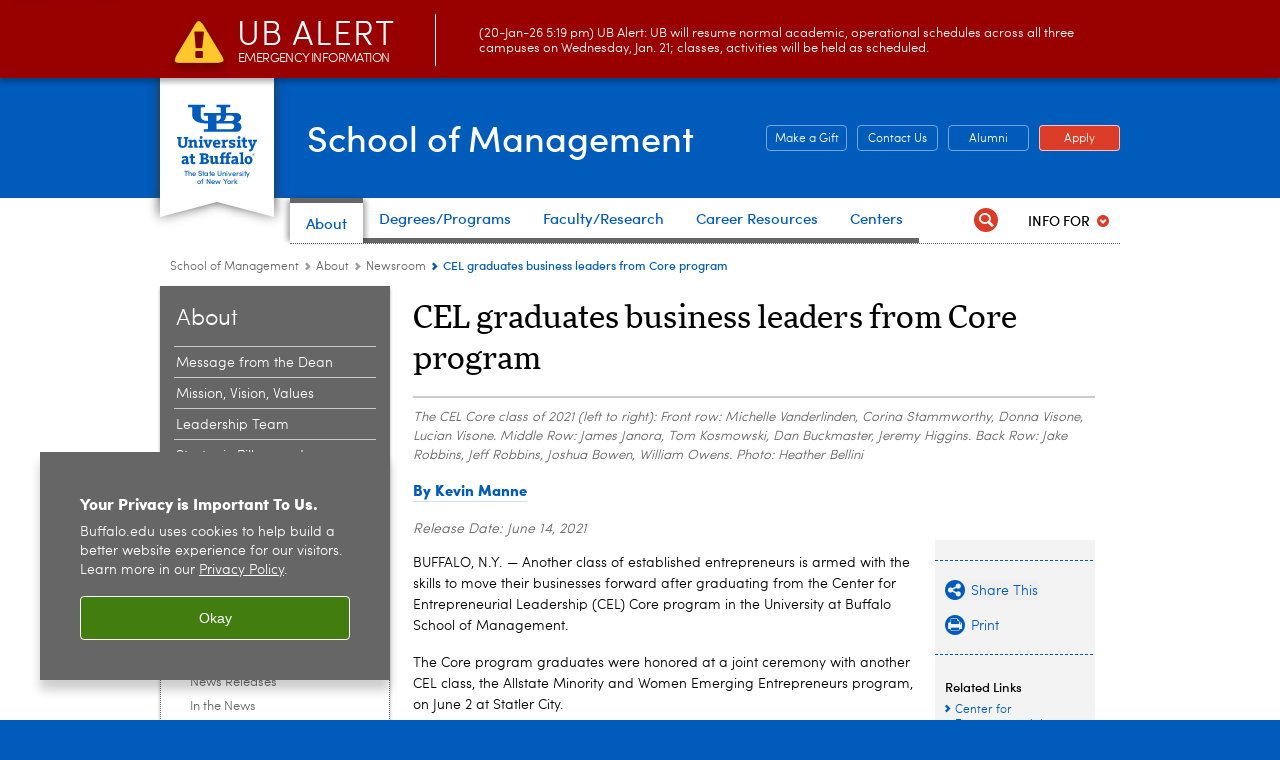

--- FILE ---
content_type: text/html; charset=UTF-8
request_url: https://management.buffalo.edu/about/news.host.html/content/shared/mgt/news/cel-graduates-business-leaders-core-program-2021.detail.html
body_size: 11008
content:
<!DOCTYPE HTML><html lang="en" class="ubcms-65"><head><link rel="preconnect" href="https://www.googletagmanager.com/" crossorigin/><link rel="dns-prefetch" href="https://www.googletagmanager.com/"/><link rel="dns-prefetch" href="https://connect.facebook.net/"/><link rel="dns-prefetch" href="https://www.google-analytics.com/"/><meta http-equiv="X-UA-Compatible" content="IE=edge"/><meta http-equiv="content-type" content="text/html; charset=UTF-8"/><meta name="keywordIDs" content="ub-entity:news-center/ub-news-topic/business,ub-entity:management,ub-entity:management/Years/2021,content-type:news-article"/><meta name="ub-entity:news-center/ub-news-topic" content="Business"/><meta name="date" content="2021-06-14"/><meta property="thumbnail" content="https://management.buffalo.edu/content/shared/mgt/news/cel-graduates-business-leaders-core-program-2021/_jcr_content/teaser.img.512.auto.jpg/1623437402339.jpg"/><meta property="thumbnail:alt" content="CEL Core Class of 2021. "/><meta property="og:title" content="CEL graduates business leaders from Core program"/><meta property="og:description" content="Donna and Lucian Visone, owners of Stonewall Property Management and VisoneCo, received the C. Taylor Kew Entrepreneurial Excellence Award."/><meta property="og:image" content="https://management.buffalo.edu/content/shared/mgt/news/cel-graduates-business-leaders-core-program-2021/_jcr_content/social.img.512.auto.jpg/1624629239028.jpg"/><meta property="og:image:alt" content="CEL Core Class of 2021. "/><meta name="twitter:card" content="summary_large_image"/><meta id="meta-viewport" name="viewport" content="width=device-width,initial-scale=1"/><script>
            function adjustViewport() {
                if (screen.width > 720 && screen.width <= 1000) {
                    document.getElementById('meta-viewport').setAttribute('content','width=1000,initial-scale=1');
                }
                else {
                    document.getElementById('meta-viewport').setAttribute('content','width=device-width,initial-scale=1');
                }
            }

            window.addEventListener('resize', adjustViewport);
            adjustViewport();
        </script><link href="/etc/designs/mgt/css/print.css" media="print" rel="stylesheet"/><link rel="apple-touch-icon" sizes="76x76" href="https://mgt.buffalo.edu/content/dam/mgt/Shared-Images/apple-icon-76x76.png"/><link rel="apple-touch-icon" sizes="120x120" href="https://mgt.buffalo.edu/content/dam/mgt/Shared-Images/apple-icon-120x120.png"/><link rel="apple-touch-icon" sizes="152x152" href="https://mgt.buffalo.edu/content/dam/mgt/Shared-Images/apple-icon-152x152.png"/><link rel="apple-touch-icon" sizes="180x180" href="https://mgt.buffalo.edu/content/dam/mgt/Shared-Images/apple-icon-180x180.png"/><!-- Slate code for tracking --><script async="async" src="https://ubmgtconnect.buffalo.edu/ping">/**/</script><meta name="msvalidate.01" content="7145AA42F366A58D8BB0FDF0E88DE34D"/><script>(function(w,d,s,l,i){w[l]=w[l]||[];w[l].push({'gtm.start':new Date().getTime(),event:'gtm.js'});var f=d.getElementsByTagName(s)[0],j=d.createElement(s),dl=l!='dataLayer'?'&l='+l:'';j.async=true;j.src='https://www.googletagmanager.com/gtm.js?id='+i+dl;f.parentNode.insertBefore(j,f);})(window,document,'script','dataLayer','GTM-T5KRRKT');</script><!-- Google tag (gtag.js) --><script async src="https://www.googletagmanager.com/gtag/js?id=G-3PJF3J45DE"></script><script>
  window.dataLayer = window.dataLayer || [];
  function gtag(){dataLayer.push(arguments);}
  gtag('js', new Date());
  
  gtag('config', 'G-3PJF3J45DE');
</script><title>CEL graduates business leaders from Core program - School of Management - University at Buffalo</title><link rel="canonical" href="https://management.buffalo.edu/about/news.host.html/content/shared/mgt/news/cel-graduates-business-leaders-core-program-2021.detail.html"/><meta name="keywords" content="Business, School of Management, 2021, News Article"/><link rel="stylesheet" href="/v-05f1b1831d97ec03b6cbca87f5fdfdfd/etc/designs/ubcms/clientlibs.min.05f1b1831d97ec03b6cbca87f5fdfdfd.css" type="text/css"><link type="text/css" rel="stylesheet" href="/etc/designs/mgt/css/main.css"/><script src="/v-0a5fefd446109e82d35bd3767b4e6bda/etc/designs/ubcms/clientlibs-polyfills.min.0a5fefd446109e82d35bd3767b4e6bda.js" nomodule></script><script src="/v-cee8557e8779d371fe722bbcdd3b3eb7/etc.clientlibs/clientlibs/granite/jquery.min.cee8557e8779d371fe722bbcdd3b3eb7.js"></script><script src="/v-c8339545b501e3db3abc37c9a4cc2d6e/etc.clientlibs/core/wcm/components/commons/site/clientlibs/container.min.c8339545b501e3db3abc37c9a4cc2d6e.js"></script><script src="/v-35068a8fcda18fa8cfe84d99ba6229b7/etc/designs/ubcms/clientlibs.min.35068a8fcda18fa8cfe84d99ba6229b7.js"></script><script src="/etc/designs/mgt/js/main.js"></script><style>body.page #page, body.page .page-inner {background-color:#FFFFFF}</style><!-- Open Graph / Facebook --><meta property="og:type" content="website"/><meta property="og:url" content="https://management.buffalo.edu/about/news.html"/><meta property="og:title" content="Newsroom | UB School of Management"/><meta property="og:description" content="Explore the latest headlines, research breakthroughs and global partnerships from the UB School of Management newsroom."/><meta property="og:image" content="https://management.buffalo.edu/about/news/images/newsroom-banner.jpg"/><!-- Twitter Card --><meta name="twitter:card" content="summary_large_image"/><meta name="twitter:url" content="https://management.buffalo.edu/about/news.html"/><meta name="twitter:title" content="Newsroom | UB School of Management"/><meta name="twitter:description" content="Get updates from the University at Buffalo School of Management — rankings, faculty research, student impact and more."/><meta name="twitter:image" content="https://management.buffalo.edu/about/news/images/newsroom-banner.jpg"/><style>
@media screen and (max-width:720px)
{
.slides, .lightSlider, .lightSliderOuter, .lSFade, .lsGrab  {height: 0px;padding-bottom: 77.688% !important;}
}

</style><style>
    img.lazyload,img.lazyloading{position:relative;background:#EEE}
    img.lazyload:before,img.lazyloading:before{content:"";background:#EEE;position:absolute;top:0;left:0;bottom:0;right:0}
</style><script>
    window.top.document.documentElement.setAttribute('data-host', 'cmspub3 0120\u002D215846');
</script></head><body class="contentpage page" data-ubcms-pagetype="TWO_COL"><noscript><iframe src="https://www.googletagmanager.com/ns.html?id=GTM-T5KRRKT" height="0" width="0" style="display:none;visibility:hidden"></iframe></noscript><nav><a href="#skip-to-content" id="skip-to-content-link">Skip to Content</a></nav><div></div><div id="page"><div class="page-inner"><div class="page-inner-1"><div class="page-inner-2"><div class="page-inner-2a"></div><div class="page-inner-3"><header><div class="innerheader inheritedreference reference parbase"><div class="header-page unstructured-page page basicpage"><div class="root container responsivegrid no-padding"><div id="container-ba84a49dd4" class="cmp-container "><div class="aem-Grid aem-Grid--12 aem-Grid--default--12 "><div class="reference parbase aem-GridColumn aem-GridColumn--default--12"><div class="unstructuredpage page basicpage"><div class="par parsys "><div class="list parbase section"></div><script>UBCMS.longTermAlert.init()
</script></div></div><div contenttreeid="longtermalertbanner" contenttreestatus="Not published" style="display:none;"></div></div><div class="alertbanner reference parbase aem-GridColumn aem-GridColumn--default--12"><div class="capdatadisplay"><div class="cap-message"><a href="https://emergency.buffalo.edu"> <span class="cap-header"><i class="icon-callout-warning"></i><span class="line1">UB Alert</span><span class="line2">Emergency Information</span></span> (20-Jan-26 5:19 pm) UB Alert: UB will resume normal academic, operational schedules across all three campuses on Wednesday, Jan. 21; classes, activities will be held as scheduled.</a></div></div><div contenttreeid="alertbanner" contenttreestatus="Not published" style="display:none;"></div><script>UBCMS.namespace('alert').init();</script></div><div class="core-header primary alt-level theme-ub-blue sans-serif aem-GridColumn aem-GridColumn--default--12"><div class="inner inherited" data-with-topnav="true"><div class="ribbon "><div class="ribbon-top"><a href="//www.buffalo.edu/"> <span class="ribbon-logo"></span> <span class="ada-hidden">University at Buffalo (UB)</span><div class="ribbon-subtitle">The State University<br>of New York</div></a></div><div class="ribbon-bottom"></div><div class="ribbon-shadow"><div class="left"></div><div class="right"></div></div></div><div class="stickable"><div class="main border-standard-gray"><a href="//www.buffalo.edu/" class="ub-logo-wrapper"> <span class="ub-logo"></span> <span class="ada-hidden">University at Buffalo (UB)</span> </a><div class="left"><div class="site-title"><div class="title "><a href="/"> School of Management </a></div></div></div><div class="right"><div class="tasknav container responsivegrid"><div id="container-9132fec4de" class="cmp-container"><div class="core-button buttoncomponent color secondary"><a href="http://www.buffalo.edu/giving/give-to/your-school/management.html" aria-label="Make a Gift Give to the School of Management"> Make a Gift <span class="additional-label-text ada-hidden">&nbsp;Give to the School of Management</span> </a></div><div class="core-button buttoncomponent color secondary"><a href="/about/contact-visit.html" aria-label="Contact Us Contact people and departments in the School of Management"> Contact Us <span class="additional-label-text ada-hidden">&nbsp;Contact people and departments in the School of Management</span> </a></div><div class="core-button buttoncomponent color secondary"><a href="/alumni-engagement.html" aria-label="Alumni Office of Alumni and External Engagement"> Alumni <span class="additional-label-text ada-hidden">&nbsp;Office of Alumni and External Engagement</span> </a></div><div class="core-button buttoncomponent"><a href="/apply-now.html" aria-label="Apply Apply to a School of Management degree program"> Apply <span class="additional-label-text ada-hidden">&nbsp;Apply to a School of Management degree program</span> </a></div></div></div></div></div><div class="core-topnav topnav-base"><button id="mobile-toggle" class="mobile-toggle desktop-hidden" aria-expanded="false" aria-controls="topnav" title="Toggle Navigation Menu"> <span class="ada-hidden">Toggle Navigation Menu</span> </button><div class="mobile-toggle-triangle-pin desktop-hidden"></div><nav id="topnav" class="nav-main depth-1 with-audiencenav with-search" aria-label="site navigation"><div class="nav-main-inner"><div class="search-wrapper mobile" data-set="search-wrapper"></div><ul class="nav-wrapper top-choices" data-device="desktop" data-variant="top-choices"><li class="topnav-item compound theme-standard-gray active"><div class="nav-subtree nav-leaf topnav-item no-submenu"><span class="teaser teaser-inline " data-model="NavigationMenupageTeaser"> <a class="teaser-primary-anchor" href="/about.html"> <span class="teaser-inner"> <!--noindex--><span class="teaser-date">8/4/25</span><!--endnoindex--> <span class="teaser-title">About</span> </span> </a> </span></div></li><li class="topnav-item compound theme-standard-gray"><div class="nav-subtree nav-leaf topnav-item no-submenu"><span class="teaser teaser-inline " data-model="NavigationMenupageTeaser"> <a class="teaser-primary-anchor" href="/degree-programs.html"> <span class="teaser-inner"> <!--noindex--><span class="teaser-date">11/18/25</span><!--endnoindex--> <span class="teaser-title">Degrees/Programs</span> </span> </a> </span></div></li><li class="topnav-item compound theme-standard-gray"><div class="nav-subtree nav-leaf topnav-item no-submenu"><span class="teaser teaser-inline " data-model="NavigationMenupageTeaser"> <a class="teaser-primary-anchor" href="/faculty.html"> <span class="teaser-inner"> <!--noindex--><span class="teaser-date">3/11/25</span><!--endnoindex--> <span class="teaser-title">Faculty/Research</span> </span> </a> </span></div></li><li class="topnav-item compound theme-standard-gray"><div class="nav-subtree nav-leaf topnav-item no-submenu"><span class="teaser teaser-inline " data-model="NavigationMenupageTeaser"> <a class="teaser-primary-anchor" href="/career-resource-center.html"> <span class="teaser-inner"> <!--noindex--><span class="teaser-date">4/29/25</span><!--endnoindex--> <span class="teaser-title">Career Resources</span> </span> </a> </span></div></li><li class="topnav-item compound theme-standard-gray"><div class="nav-subtree nav-leaf topnav-item no-submenu"><span class="teaser teaser-inline " data-model="NavigationMenupageTeaser"> <a class="teaser-primary-anchor" href="/centers.html"> <span class="teaser-inner"> <!--noindex--><span class="teaser-date">1/20/26</span><!--endnoindex--> <span class="teaser-title">Centers</span> </span> </a> </span></div></li></ul><ul class="nav-wrapper full" data-device="mobile" data-variant="full"><li class="topnav-item basic theme-standard-gray active"><div class="nav-subtree nav-leaf topnav-item no-submenu"><span class="teaser teaser-inline " data-model="PageTeaser"> <a class="teaser-primary-anchor" href="/about.html"> <span class="teaser-inner"> <!--noindex--><span class="teaser-date">12/17/24</span><!--endnoindex--> <span class="teaser-title">About</span> </span> </a> </span></div></li><li class="topnav-item basic theme-standard-gray"><div class="nav-subtree nav-leaf topnav-item no-submenu"><span class="teaser teaser-inline " data-model="PageTeaser"> <a class="teaser-primary-anchor" href="/degree-programs.html"> <span class="teaser-inner"> <!--noindex--><span class="teaser-date">10/16/25</span><!--endnoindex--> <span class="teaser-title">Degrees/Programs</span> </span> </a> </span></div></li><li class="topnav-item basic theme-standard-gray"><div class="nav-subtree nav-leaf topnav-item no-submenu"><span class="teaser teaser-inline " data-model="PageTeaser"> <a class="teaser-primary-anchor" href="/faculty.html"> <span class="teaser-inner"> <!--noindex--><span class="teaser-date">6/12/25</span><!--endnoindex--> <span class="teaser-title">Faculty/Research</span> </span> </a> </span></div></li><li class="topnav-item basic theme-standard-gray"><div class="nav-subtree nav-leaf topnav-item no-submenu"><span class="teaser teaser-inline " data-model="PageTeaser"> <a class="teaser-primary-anchor" href="/career-resource-center.html"> <span class="teaser-inner"> <!--noindex--><span class="teaser-date">8/5/25</span><!--endnoindex--> <span class="teaser-title">Career Resources</span> </span> </a> </span></div></li><li class="topnav-item basic theme-standard-gray"><div class="nav-subtree nav-leaf topnav-item no-submenu"><span class="teaser teaser-inline " data-model="PageTeaser"> <a class="teaser-primary-anchor" href="/internships-experiential-learning.html"> <span class="teaser-inner"> <!--noindex--><span class="teaser-date">8/12/24</span><!--endnoindex--> <span class="teaser-title">Internships</span> </span> </a> </span></div></li><li class="topnav-item basic theme-standard-gray"><div class="nav-subtree nav-leaf topnav-item no-submenu"><span class="teaser teaser-inline " data-model="PageTeaser"> <a class="teaser-primary-anchor" href="/alumni-engagement.html"> <span class="teaser-inner"> <!--noindex--><span class="teaser-date">8/4/25</span><!--endnoindex--> <span class="teaser-title">Alumni Engagement</span> </span> </a> </span></div></li><li class="topnav-item basic theme-standard-gray"><div class="nav-subtree nav-leaf topnav-item no-submenu"><span class="teaser teaser-inline " data-model="PageTeaser"> <a class="teaser-primary-anchor" href="/entrepreneurship.html"> <span class="teaser-inner"> <!--noindex--><span class="teaser-date">7/1/25</span><!--endnoindex--> <span class="teaser-title">Entrepreneurship</span> </span> </a> </span></div></li><li class="topnav-item basic theme-standard-gray"><div class="nav-subtree nav-leaf topnav-item no-submenu"><span class="teaser teaser-inline " data-model="PageTeaser"> <a class="teaser-primary-anchor" href="/centers.html"> <span class="teaser-inner"> <!--noindex--><span class="teaser-date">9/1/25</span><!--endnoindex--> <span class="teaser-title">Centers and Labs</span> </span> </a> </span></div></li><li class="topnav-item basic theme-standard-gray"><div class="nav-subtree nav-leaf topnav-item no-submenu"><span class="teaser teaser-inline " data-model="PageTeaser"> <a class="teaser-primary-anchor" href="/media.html"> <span class="teaser-inner"> <!--noindex--><span class="teaser-date">8/12/24</span><!--endnoindex--> <span class="teaser-title">Media Resources</span> </span> </a> </span></div></li><li class="topnav-item basic theme-standard-gray"><div class="nav-subtree nav-leaf topnav-item no-submenu"><span class="teaser teaser-inline " data-model="PageTeaser"> <a class="teaser-primary-anchor" href="/internal.html"> <span class="teaser-inner"> <!--noindex--><span class="teaser-date">1/13/25</span><!--endnoindex--> <span class="teaser-title">Internal Resources</span> </span> </a> </span></div></li></ul><div class="search-wrapper desktop" data-set="search-wrapper"><div class="search"><!--noindex--><div class="search-menu" tabindex="0"><div class="search-label">Search</div><!-- Uses appendAround.js script to transfer this search form to mobile nav menu via data-set attribute. --><div class="search-content" data-set="mobile-search"><form class="search-form" method="GET" action="/searchresults.html" onsubmit="return this.q.value != ''"><div class="search-container" role="search"><input autocomplete="off" id="ubcms-gen-355541213" class="search-input" name="q" type="text" placeholder="Search" aria-label="Search"/> <button class="search-submit" type="submit" value="Search" aria-label="Search"></button></div></form></div></div><!--endnoindex--></div></div><div class="audiencenav list parbase"><div class="audiencenav-wrapper section collapsible accordion"><div class="cmp-section nav-subtree nav-root" id="ubcms-gen-355541215"><div class="nav-menu-section-title"><span class="teaser teaser-inline "> <a class="teaser-primary-anchor" href="javascript:void(0)"> <span class="teaser-inner"> <span class="teaser-title">Info For</span> </span> </a> </span></div><div class="cmp-collapsible cmp-accordion" data-cmp-is="accordion" data-placeholder-text="false"><div class="cmp-accordion__item" data-cmp-hook-accordion="item" id="ubcms-gen-355541216"><div class="cmp-accordion__header "><button id="ubcms-gen-355541216-button" class="cmp-accordion__button" aria-controls="ubcms-gen-355541216-panel" data-cmp-hook-accordion="button"> <span class="cmp-accordion__title">Info For</span> <span class="cmp-accordion__icon"></span> </button></div><div data-cmp-hook-accordion="panel" id="ubcms-gen-355541216-panel" class="cmp-accordion__panel cmp-accordion__panel--hidden nav-branch depth-2" role="region" aria-labelledby="ubcms-gen-355541216-button"><div class="container responsivegrid"><div class="cmp-container"><ul><li><a onfocus="jQuery(this).parents('.audiencenav-wrapper').addClass('hover')" onblur="jQuery(this).parents('.audiencenav-wrapper').removeClass('hover')" href="/prospective-students.html"> Prospective Students </a></li><li><a onfocus="jQuery(this).parents('.audiencenav-wrapper').addClass('hover')" onblur="jQuery(this).parents('.audiencenav-wrapper').removeClass('hover')" href="/current-students.html"> Current Students </a></li><li><a onfocus="jQuery(this).parents('.audiencenav-wrapper').addClass('hover')" onblur="jQuery(this).parents('.audiencenav-wrapper').removeClass('hover')" href="/alumni-engagement.html"> Alumni </a></li><li><a onfocus="jQuery(this).parents('.audiencenav-wrapper').addClass('hover')" onblur="jQuery(this).parents('.audiencenav-wrapper').removeClass('hover')" href="/about/business-community.html"> Business Community </a></li><li><a onfocus="jQuery(this).parents('.audiencenav-wrapper').addClass('hover')" onblur="jQuery(this).parents('.audiencenav-wrapper').removeClass('hover')" href="/about/community-engagement.html"> Community Engagement </a></li><li><a onfocus="jQuery(this).parents('.audiencenav-wrapper').addClass('hover')" onblur="jQuery(this).parents('.audiencenav-wrapper').removeClass('hover')" href="/internal.html"> Faculty and Staff </a></li><li><a onfocus="jQuery(this).parents('.audiencenav-wrapper').addClass('hover')" onblur="jQuery(this).parents('.audiencenav-wrapper').removeClass('hover')" href="/media.html"> Media </a></li></ul></div></div></div></div><script id="ubcms-gen-355541217">
            $(() => new UBCMS.core.accordion.Accordion($("#ubcms\u002Dgen\u002D355541217").parent()));
        </script></div></div><script>UBCMS.namespace('core.section').monitorAriaAttrs("#ubcms\u002Dgen\u002D355541215")</script></div></div><div class="tasknav container responsivegrid"><div id="container-e0b8f0aef5" class="cmp-container"><div class="core-button buttoncomponent color secondary"><a href="http://www.buffalo.edu/giving/give-to/your-school/management.html" aria-label="Make a Gift Give to the School of Management"> Make a Gift <span class="additional-label-text ada-hidden">&nbsp;Give to the School of Management</span> </a></div><div class="core-button buttoncomponent color secondary"><a href="/about/contact-visit.html" aria-label="Contact Us Contact people and departments in the School of Management"> Contact Us <span class="additional-label-text ada-hidden">&nbsp;Contact people and departments in the School of Management</span> </a></div><div class="core-button buttoncomponent color secondary"><a href="/alumni-engagement.html" aria-label="Alumni Office of Alumni and External Engagement"> Alumni <span class="additional-label-text ada-hidden">&nbsp;Office of Alumni and External Engagement</span> </a></div><div class="core-button buttoncomponent"><a href="/apply-now.html" aria-label="Apply Apply to a School of Management degree program"> Apply <span class="additional-label-text ada-hidden">&nbsp;Apply to a School of Management degree program</span> </a></div></div></div></div></nav><script>
    // Setup document ready and window resize listeners for async/lazy loading topnav submenus.
    new UBCMS.core.topnav.SubmenuLoader(
        '\/content\/mgt\/config\/header\u002D2024\/jcr:content\/root\/header\/topnav',
        'https:\/\/management.buffalo.edu\/about\/news.html',
        '.core-topnav .nav-wrapper'
    ).initLoadListeners();
</script></div></div></div><script>new UBCMS.core.header.StickyHeader('.core-header').initScrollListener();</script></div><div class="container responsivegrid no-padding aem-GridColumn aem-GridColumn--default--12"><div id="container-341f10afda" class="cmp-container"><div class="breadcrumbs"><div class="breadcrumbs-inner" role="navigation" aria-label="breadcrumbs"><ul class="breadcrumb"><li><a aria-label="School of Management" href="/">School of Management</a> <span class="arrow"><span>&gt;</span></span></li><li><a aria-label="School of Management:About" href="/about.html">About</a> <span class="arrow"><span>&gt;</span></span></li><li><a aria-label="About the School:Newsroom" href="/about/news.html">Newsroom</a> <span class="arrow"><span>&gt;</span></span></li><li class="current-page">CEL graduates business leaders from Core program</li></ul></div></div><div class="htmlsnippet"><div><style>

/** Hide COVID banner **/
.long-term-alert-banner.ensure-z-top {
  z-index: 9001;
  display: none;
}
</style></div></div></div></div></div></div></div></div><div contenttreeid="innerheader" contenttreestatus="Not published" style="display:none;"></div></div></header><div id="columns" class="two-column clearfix"><div class="columns-bg columns-bg-1"><div class="columns-bg columns-bg-2"><div class="columns-bg columns-bg-3"><div class="columns-bg columns-bg-4"><div id="left"><div class="leftnav"><nav class="inner" aria-label="section navigation"><div class="title"><a href="/about.html"><span class="title">About</span></a></div><ul class="menu nav-level-1"><li class="first"><a aria-label="About the School:Message from the Dean" href="/about/dean-welcome.html">Message from the Dean</a></li><li><a aria-label="About the School:Mission, Vision, Values" href="/about/mission-vision.html">Mission, Vision, Values</a></li><li><a aria-label="About the School:Leadership Team" href="/about/senior-leadership-team.html">Leadership Team</a></li><li><a aria-label="About the School:Strategic Pillars and Initiatives" href="/about/mission-vision.html#pillars-initiatives">Strategic Pillars and Initiatives</a></li><li><a aria-label="About the School:Accreditation and Rankings" href="/about/rankings-accreditation.html">Accreditation and Rankings</a></li><li><a aria-label="About the School:Facts and Figures" href="/about/facts-figures.html">Facts and Figures</a></li><li><a aria-label="About the School:Global Reach" href="/about/global-reach.html">Global Reach</a></li><li><a aria-label="About the School:Diversity and Inclusion" href="/about/diversity.html">Diversity and Inclusion</a></li><li><a aria-label="About the School:Community Engagement" href="/about/community-engagement.html">Community Engagement</a></li><li class="active-trail"><span><a class="active" aria-label="About the School:Newsroom" href="/about/news.html">Newsroom</a></span><ul class="menu nav-level-2"><li class="first"><a aria-label="Newsroom:News Releases" href="/about/news/releases.html">News Releases</a></li><li><a aria-label="Newsroom:In the News" href="/about/news/in-the-news.html">In the News</a></li><li><a aria-label="Newsroom:Feature Stories" href="/about/news/feature-stories.html">Feature Stories</a></li><li><a aria-label="Newsroom:Meet our Experts" href="/about/news/meet-our-experts.html">Meet our Experts</a></li><li><a aria-label="Newsroom:Buffalo Insights" href="/about/news/buffalo-insights.html">Buffalo Insights</a></li><li class="last"><a aria-label="Newsroom:Marketing and Communications Team" href="/about/news/marketing-communications-team.html">Marketing and Communications Team</a></li></ul></li><li><a aria-label="About the School:Buffalo Business Magazine" href="/about/buffalo-business.html">Buffalo Business Magazine</a></li><li><a aria-label="About the School:Alumni Success" href="/about/alumni-success.html">Alumni Success</a></li><li><a aria-label="About the School:Facilities" href="/about/facilities.html">Facilities</a></li><li><a aria-label="About the School:Contact Us | Visit Us" href="/about/contact-visit.html">Contact Us | Visit Us</a></li><li class="last"><a aria-label="About the School:Celebrating 100 Years" href="/about/celebrating-100-years.html">Celebrating 100 Years</a></li></ul><div class="relatedLinks relatedlinksreference reference parbase"><div class="nav-related-links"><!--noindex--> Related Links <!--endnoindex--><div class="relatedlinkspage unstructuredpage page basicpage"><div class="par parsys "><div class="relatedlinks list parbase section"><div id="ubcms-gen-355541220" data-columnize-row="1" data-model="UBList"><ul class="link-list" data-columnize="1"><li><span class="teaser teaser-inline " data-model="PageTeaser"> <a class="teaser-primary-anchor" href="/about/business-community.html"> <span class="teaser-inner"> <!--noindex--><span class="teaser-date">9/11/24</span><!--endnoindex--> <span class="teaser-title">Business Community</span> </span> </a> </span></li><li><span class="teaser teaser-inline " data-model="PageTeaser"> <a class="teaser-primary-anchor" href="/about/how.html"> <span class="teaser-inner"> <!--noindex--><span class="teaser-date">12/18/25</span><!--endnoindex--> <span class="teaser-title">Here is How</span> </span> </a> </span></li><li><span class="teaser teaser-inline " data-model="PageTeaser"> <a class="teaser-primary-anchor" href="/media.html"> <span class="teaser-inner"> <!--noindex--><span class="teaser-date">8/12/24</span><!--endnoindex--> <span class="teaser-title">Media</span> </span> </a> </span></li></ul></div><div class="clearfix"></div><script>
            UBCMS.list.listlimit('ubcms\u002Dgen\u002D355541220', '100',
                                 '100');
        </script></div></div></div><div contenttreeid="relatedLinks" contenttreestatus="Not published" style="display:none;"></div></div></div></nav></div><div class="mobile-left-col hide-in-narrow" data-set="mobile-center-bottom-or-right-top"><div class="leftcol parsys iparsys" role="complementary"><div class="htmlsnippet section"><div><script type="text/javascript">
    $(function(){
        if($(".assetcolumn .image-container a[id^=image-zoom-]").size()){
    		$(".assetcolumn .image-container a[id^=image-zoom-]").attr("href", $(".assetcolumn .image-container a[id^=image-zoom-]").attr("href").split("host.html")[1]);
        }
    
    })
    
</script></div></div><div class="flexmodule imagebase section"><div class="flexmodule-inner has-image"><div class="flexmodule-style-smallimg"><div id="ubcms-gen-355541224" class="teaser teaser-block teaser-combine-anchor " data-model="FlexModule" data-has-media data-has-title><div class="teaser-inner" tabindex="0"><a class="teaser-start teaser-primary-anchor " href="/about/news/buffalo-insights.html" tabindex="-1"><div class="teaser-media teaser-images" aria-hidden="true"><div class="teaser-image "><noscript><picture contenttreeid='flexmodule_1387337709' contenttreestatus='Not published'><img height="88" alt="Buffalo Insights newsletter preview. " width="60" class="img-60 img-60x88 cq-dd-image lazyload" src="/content/mgt/about/news/_jcr_content/leftcol/flexmodule_1387337709.img.60.88.png/1677608865689.png" data-sizes="auto" data-parent-fit="contain" srcset="/content/mgt/about/news/jcr:content/leftcol/flexmodule_1387337709.img.120.176.z.q65.png/1677608865689.png 2x"></picture></noscript><picture class="no-display" contenttreeid='flexmodule_1387337709' contenttreestatus='Not published'><img height="88" alt="Buffalo Insights newsletter preview. " width="60" class="img-60 img-60x88 cq-dd-image lazyload" data-src="/content/mgt/about/news/jcr%3acontent/leftcol/flexmodule_1387337709.img.60.88.png/1677608865689.png" data-sizes="auto" data-parent-fit="contain" data-srcset="/content/mgt/about/news/jcr:content/leftcol/flexmodule_1387337709.img.120.176.z.q65.png/1677608865689.png 2x"></picture><script>jQuery('picture.no-display').removeClass('no-display');</script></div></div><div class="teaser-content"><div class="teaser-title "><span>Buffalo Insights</span></div></div></a><div class="teaser-end"><div class="teaser-content"><div class="teaser-body"><p>Your digest of the latest management research, headlines and advancements.</p></div><div class="teaser-links"><div class="list parbase"></div></div></div></div></div><div class="teaser-clear"></div><script>
        jQuery('#ubcms\u002Dgen\u002D355541224').find(
            '.teaser\u002Dvideo\u002Dpopup'
        ).magnificPopup({
            type: 'iframe',
            mainClass: 'mfp-with-zoom',
            removalDelay: 300,
            fixedContentPos: true,
            fixedBgPos: true
        });
    </script></div></div><a href="/about/news/buffalo-insights.html" class="stdbutton"> <span class="stdbutton-inner">Read and subscribe<span class="stdbutton-arrow">&gt;</span></span> </a> <br style="clear: both"/></div><div class="flexmodule-clear"></div></div><div class="flexmodule imagebase section"><div class="flexmodule-inner no-image"><div class="flexmodule-style-largeimg"><div id="ubcms-gen-355541227" class="teaser teaser-block teaser-combine-anchor " data-model="FlexModule"><div class="teaser-inner" tabindex="0"><a class="teaser-start teaser-primary-anchor " href="/about/news/marketing-communications-team.html" tabindex="-1"><div class="teaser-content"></div></a><div class="teaser-end"><div class="teaser-content"><div class="teaser-body"><p><b><a href="/about/news/marketing-communications-team.html">MEDIA CONTACTS<br/> </a></b></p><p>716-645-2833<br/> <a href="mailto:mgt-pr@buffalo.edu">mgt-pr@buffalo.edu</a></p></div><div class="teaser-links"><div class="list parbase"></div></div></div></div></div><div class="teaser-clear"></div><script>
        jQuery('#ubcms\u002Dgen\u002D355541227').find(
            '.teaser\u002Dvideo\u002Dpopup'
        ).magnificPopup({
            type: 'iframe',
            mainClass: 'mfp-with-zoom',
            removalDelay: 300,
            fixedContentPos: true,
            fixedBgPos: true
        });
    </script></div></div></div><div class="flexmodule-clear"></div></div><div class="section"><div class="new"></div></div><div class="iparys_inherited"><div class="leftcol iparsys parsys"></div></div></div></div></div><script>
                            (function() {
                                var $firstLeftIparsysInherited = $('#left .iparys_inherited').eq(0);
                                var $firstLeftIparsysSection = $('#left > .iparsys:first-child > .section:first-child');
                                var $mcbort = $('.mobile-center-bottom-or-right-top');

                                if ($firstLeftIparsysInherited.length && $firstLeftIparsysInherited.html().replace(/\s+|<\/?div\b[^>]*>/gi, '') === '')
                                    $firstLeftIparsysInherited.addClass('empty');
                                
                                if ($firstLeftIparsysSection.length && $firstLeftIparsysSection.html().replace(/\s+|<\/?div\b[^>]*>/gi, '') === '')
                                    $firstLeftIparsysSection.addClass('empty');
                                
                                if ($mcbort.length && $mcbort.html().replace(/\s+|<\/?div\b[^>]*>/gi, '') === '')
                                    $mcbort.addClass('empty');

                                $('[role=complementary]').each(function() {
                                    var $this = $(this);
                                    if ($this.children().filter(':not(.empty)').filter(':not(:empty)').length === 0)
                                        $this.removeAttr('role');
                                });

                                if ($('.leftcol[role=complementary]').length > 0 && $('#right[role=complementary]').length > 0) {
                                    $('.leftcol[role=complementary]').attr('aria-label', 'left column');
                                    $('#right[role=complementary]').attr('aria-label', 'right column');
                                }
                            })();
                        </script><div id="skip-to-content"></div><div id="center" role="main"><div class="mobile-content-top" data-set="content-top"></div><div class="newspage unstructuredpage page basicpage"><div class="par parsys "><div class="title section"><h1 onpaste="onPasteFilterPlainText(event)" id="title"> CEL graduates business leaders from Core program </h1></div><div class="image-container image-container-680"><div class="image border-show"><noscript><picture contenttreeid='image' contenttreestatus='Not published'><source type="image/jpeg" media="(max-width: 568px)" srcset="/content/shared/mgt/news/cel-graduates-business-leaders-core-program-2021/jcr:content/par/image.img.448.auto.m.q50.jpg/1623696148750.jpg, /content/shared/mgt/news/cel-graduates-business-leaders-core-program-2021/jcr:content/par/image.img.576.auto.m.q50.jpg/1623696148750.jpg 2x"><source type="image/jpeg" media="(max-width: 720px)" srcset="/content/shared/mgt/news/cel-graduates-business-leaders-core-program-2021/jcr:content/par/image.img.688.auto.q80.jpg/1623696148750.jpg"><source type="image/jpeg" srcset="/content/shared/mgt/news/cel-graduates-business-leaders-core-program-2021/jcr:content/par/image.img.680.auto.jpg/1623696148750.jpg, /content/shared/mgt/news/cel-graduates-business-leaders-core-program-2021/jcr:content/par/image.img.1360.auto.q65.jpg/1623696148750.jpg 2x"><img alt="" width="680" class="img-680 cq-dd-image lazyload" src="/content/shared/mgt/news/cel-graduates-business-leaders-core-program-2021/_jcr_content/par/image.img.680.auto.jpg/1623696148750.jpg" data-sizes="auto" data-parent-fit="contain" srcset="/content/shared/mgt/news/cel-graduates-business-leaders-core-program-2021/jcr:content/par/image.img.1360.auto.q65.jpg/1623696148750.jpg 2x"></picture></noscript><picture class="no-display" contenttreeid='image' contenttreestatus='Not published'><source type="image/jpeg" media="(max-width: 568px)" data-srcset="/content/shared/mgt/news/cel-graduates-business-leaders-core-program-2021/jcr:content/par/image.img.448.auto.m.q50.jpg/1623696148750.jpg, /content/shared/mgt/news/cel-graduates-business-leaders-core-program-2021/jcr:content/par/image.img.576.auto.m.q50.jpg/1623696148750.jpg 2x"><source type="image/jpeg" media="(max-width: 720px)" data-srcset="/content/shared/mgt/news/cel-graduates-business-leaders-core-program-2021/jcr:content/par/image.img.688.auto.q80.jpg/1623696148750.jpg"><source type="image/jpeg" data-srcset="/content/shared/mgt/news/cel-graduates-business-leaders-core-program-2021/jcr:content/par/image.img.680.auto.jpg/1623696148750.jpg, /content/shared/mgt/news/cel-graduates-business-leaders-core-program-2021/jcr:content/par/image.img.1360.auto.q65.jpg/1623696148750.jpg 2x"><img alt="" width="680" class="img-680 cq-dd-image lazyload" data-src="/content/shared/mgt/news/cel-graduates-business-leaders-core-program-2021/jcr%3acontent/par/image.img.680.auto.jpg/1623696148750.jpg" data-sizes="auto" data-parent-fit="contain" data-srcset="/content/shared/mgt/news/cel-graduates-business-leaders-core-program-2021/jcr:content/par/image.img.1360.auto.q65.jpg/1623696148750.jpg 2x"></picture><script>jQuery('picture.no-display').removeClass('no-display');</script></div><div class="text captiontext"><p>The CEL Core class of 2021 (left to right):&nbsp;Front row: Michelle Vanderlinden, Corina Stammworthy, Donna Visone, Lucian Visone. Middle Row: James Janora, Tom Kosmowski, Dan Buckmaster, Jeremy Higgins. Back Row: Jake Robbins, Jeff Robbins, Joshua Bowen, William Owens. Photo:&nbsp;Heather Bellini</p></div></div><div class="text parbase section"><p><b><a href="/media/staff/manne.html">By Kevin Manne</a></b></p></div><div class="pubdate section"><p><span class="pubdate-label"> Release Date: </span> <span class="pubdate-date"> June 14, 2021 </span></p><div class="articletools after-date" data-set="after-date"></div><script>jQuery('html').addClass('has-after-date')</script></div><div class="assetcolumn section"><div class="assetcolumn-inner" data-set="content-bottom"><div class="assets parsys"><div class="articletools section"><div id="ubcms-gen-355541230" class="outer" data-set="after-date"><div class="inner"><script type='text/javascript' src='https://platform-api.sharethis.com/js/sharethis.js#property=65c636b23625b4001a8bcf6b&product=sop' async='async'></script><button class="share-container st-custom-button" data-network="sharethis"> <span class="button share"> <span class="icontext">Share This</span> </span> </button> <a href="javascript:print();void(0);" class="print-container"> <span class="button print"> <span class="icontext">Print</span> </span> </a><script>
                    UBCMS.ArticleTools.initPrintButton('#ubcms\u002Dgen\u002D355541230');
                </script></div></div></div><div class="assetrelatedlinks assetflexmodule flexmodule imagebase section"><div class="flexmodule-inner flexmodule-title-only no-image"><div class="title"><h2>Related Links</h2></div><div class="flexmodule-style-largeimg"><div id="ubcms-gen-355541232" class="teaser teaser-block teaser-combine-anchor " data-model="FlexModule" data-has-links-list><div class="teaser-inner" tabindex="0"><a class="teaser-start teaser-primary-anchor " tabindex="-1"><div class="teaser-content"></div></a><div class="teaser-end"><div class="teaser-content"><div class="teaser-links"><div class="list parbase"><div id="ubcms-gen-355541234" data-columnize-row="1" data-model="UBList"><ul class="link-list" data-columnize="1"><li><span class="teaser teaser-inline " data-model="PageTeaser"> <a class="teaser-primary-anchor" href="/centers/center-for-entrepreneurial-leadership-cel.html"> <span class="teaser-inner"> <!--noindex--><span class="teaser-date">11/3/25</span><!--endnoindex--> <span class="teaser-title">Center for Entrepreneurial Leadership</span> </span> </a> </span></li><li><span class="teaser teaser-inline " data-model="PageTeaser"> <a class="teaser-primary-anchor" href="/centers/center-for-entrepreneurial-leadership-cel/programs/core-program.html"> <span class="teaser-inner"> <!--noindex--><span class="teaser-date">12/18/25</span><!--endnoindex--> <span class="teaser-title">CEL Core Program</span> </span> </a> </span></li></ul></div><div class="clearfix"></div><script>
            UBCMS.list.listlimit('ubcms\u002Dgen\u002D355541234', '100',
                                 '100');
        </script></div></div></div></div></div><div class="teaser-clear"></div><script>
        jQuery('#ubcms\u002Dgen\u002D355541232').find(
            '.teaser\u002Dvideo\u002Dpopup'
        ).magnificPopup({
            type: 'iframe',
            mainClass: 'mfp-with-zoom',
            removalDelay: 300,
            fixedContentPos: true,
            fixedBgPos: true
        });
    </script></div></div></div><div class="flexmodule-clear"></div></div></div></div></div><div class="text parbase section"><p>BUFFALO, N.Y. &mdash; Another class of established entrepreneurs is armed with the skills to move their businesses forward after graduating from the Center for Entrepreneurial Leadership (CEL) Core program in the University at Buffalo School of Management.</p><p>The Core program graduates were honored at a joint ceremony with another CEL class, the Allstate Minority and Women Emerging Entrepreneurs program, on June 2 at Statler City.</p><p>Donna and Lucian Visone, owners of Stonewall Property Management and VisoneCo, received the C. Taylor Kew Entrepreneurial Excellence Award, which recognizes graduates for entrepreneurial excellence and exemplifying the principles for which the late Kew stood. An energetic advocate for the CEL, Kew created and operated several companies and donated his time to several civic organizations before his tragic death in a seaplane crash in 1992.</p><p>The new Core graduates completed a peer-based, mentor-driven program to help grow, refocus or better manage their businesses. During the 10-month course, the entrepreneurs performed an in-depth analysis of their businesses, while developing expertise in such key areas as strategic planning, capital acquisition, employee relations and marketing. &nbsp;</p><p>The 2021 CEL Core graduates are:</p><ul><li>Joshua Bowen, FreshFix</li><li>Dan Buckmaster, Tresca Design</li><li>Kurt Felgemacher, Felgemacher Masonry &amp; Chimney</li><li>Michael Groh, AT Technology</li><li>Jeremy Higgins, Higgins Agency Group</li><li>James Janora, McMahon &amp; Mann Consulting Engineering and Geology P.C.</li><li>Tom Kosmowski, Novum Medical Products</li><li>William Owens Jr., National Spine Management Group LLC</li><li>Jake Robbins, Rubberform Recycled Products</li><li>Jeff Robbins, Rubberform Recycled Products</li><li>Jeff Scruggs, Scruggs Automotive</li><li>Corina Stammworthy, The LaundroMutt</li><li>Michele Vanderlinden, Niagara Label</li><li>Lou Visone, VisoneCo Site Development</li><li>Donna Visone, Stonewall Property Management</li></ul><p>Applications are now open for the next CEL Core program, beginning this fall. Individuals interested in learning more about the curriculum and speaking candidly with Core alumni can register for a virtual informational session, to be held at 5 p.m. on July 22 and 8 a.m. on August 24, 2021 . To sign up for an open house or apply to the program, contact the CEL at 716-885-5715 or&nbsp;<a href="mailto:mgt-cel@buffalo.edu">mgt-cel@buffalo.edu</a>.&nbsp;</p><p>Established in 1987, the CEL provides participants with individualized and interactive education in entrepreneurship. More than 1,400 CEL alumni employ more than 23,000 Western New Yorkers, and their businesses are worth more than $2.3 billion to the local economy. For more information, visit&nbsp;<a href="/centers/center-for-entrepreneurial-leadership-cel.html">mgt.buffalo.edu/cel</a>.</p></div><div class="hr hrline" style="clear:left;"></div><div class="captiontext text parbase section"><p>The UB School of Management is recognized for its emphasis on real-world learning, community and economic impact, and the global perspective of its faculty, students and alumni. The school also has been ranked by Bloomberg Businessweek, the Financial Times, Forbes and U.S. News &amp; World Report for the quality of its programs and the return on investment it provides its graduates. For more information about the UB School of Management, visit&nbsp;<a href="http://mgt.buffalo.edu">mgt.buffalo.edu</a>.</p></div><div class="hr hrline" style="clear:left;"></div><div class="title section"><h2 onpaste="onPasteFilterPlainText(event)" id="title_0"> Media Contact Information </h2></div><div class="reference2 reference parbase section"><div class="unstructuredpage page basicpage"><div class="par parsys "><div class="text parbase section"><p><b>Contact</b><br/> <a href="/media/staff/manne.html">Kevin Manne</a><br/> Associate Director of Communications<br/> School of Management<br/> 716-645-5238<br/> <a href="mailto:kjmanne@buffalo.edu">kjmanne@buffalo.edu</a></p></div></div></div><div contenttreeid="reference2" contenttreestatus="Not published" style="display:none;"></div></div></div></div><div class="mobile-content-bottom" data-set="content-bottom"></div><div class="mobile-center-or-right-bottom" data-set="center-or-right-bottom"></div><div class="mobile-center-bottom-or-right-top" data-set="mobile-center-bottom-or-right-top"></div></div></div></div></div></div></div></div></div></div></div></div><footer><div class="footer inheritedreference reference parbase"><div class="footerconfigpage contentpage page basicpage"><div class="par parsys "><div class="fatfooter section"><div class="footer-mode-enhanced clearfix"><div class="footer-columns footer-columns-4"><div class="footer-column footer-column-1"><div class="col1 parsys"><div class="htmlsnippet section"><div><a href="https://management.buffalo.edu/"><img src="/content/dam/mgt/Shared-Images/logo-white-v2.png" alt="UB School of Management logo" width="300px"></a></div></div><div class="blank hr" style="clear:left;padding-bottom:5px;"></div><div class="text parbase section"><p>160 Jacobs Management Center<br/> Buffalo, NY 14260-4000</p></div><div class="text parbase section"><p><a href="/about/contact-visit/social-media.html"><b>Social Media</b></a></p></div><div class="socialbutton section"><a target="_blank" title="School LinkedIn directory" href="https://www.linkedin.com/school/ubschoolofmgt/" class="button linkedin"><span class="ada-hidden">School LinkedIn directory</span></a></div><div class="socialbutton section"><a target="_blank" title="School Instagram directory" href="https://www.instagram.com/ubschoolofmgt/" class="button instagram"><span class="ada-hidden">School Instagram directory</span></a></div><div class="socialbutton section"><a target="_blank" title="School Twitter directory" href="https://x.com/UBSchoolofMGT" class="button x"><span class="ada-hidden">School Twitter directory</span></a></div><div class="socialbutton section"><a target="_blank" title="School Facebook directory" href="https://www.facebook.com/UBSchoolOfMgt/" class="button facebook"><span class="ada-hidden">School Facebook directory</span></a></div><div class="socialbutton section"><a target="_blank" title="School YouTube directory" href="https://www.youtube.com/ubschoolofmgt" class="button youtube"><span class="ada-hidden">School YouTube directory</span></a></div><div class="blank hr" style="clear:left;padding-bottom:20px;"></div></div></div><div class="footer-column footer-column-2"><div class="col2 parsys"><div class="text parbase section"><p><b><a href="/">Home</a><br/> <a href="/internal.html">Internal Resources</a><br/> <a href="https://myub.buffalo.edu/" target="_blank">MyUB</a><br/> <a href="/site-map.html">Site Map</a><br/> <a href="/about/contact-visit/directions-parking.html">Find Us</a>&nbsp;|&nbsp;<a href="/about/contact-visit/office-department-directory.html">Call Us</a></b></p></div></div></div><div class="footer-column footer-column-3"><div class="col3 parsys"></div></div><div class="footer-column footer-column-4"><div class="col4 parsys"></div></div></div><a class="ub-logo-link" href="//www.buffalo.edu/"> <img class="ub-logo" src="/v-e541efb31faa2518c910054a542e1234/etc.clientlibs/wci/components/block/fatfooter/clientlibs/resources/ub-logo-one-line.png" alt="University at Buffalo (UB), The State University of New York" width="325" height="25"/> </a><div class="copyright"><span class="copy"></span><script>jQuery(".copyright .copy").html("&copy; " + (new Date()).getFullYear());</script>&nbsp;<a href="//www.buffalo.edu/">University at Buffalo</a>. All rights reserved.&nbsp;&nbsp;|&nbsp;&nbsp;<a href="//www.buffalo.edu/administrative-services/policy-compliance-and-internal-controls/policy/ub-policy-lib/privacy.html">Privacy</a>&nbsp;&nbsp;|&nbsp; <a href="//www.buffalo.edu/access/help.html">Accessibility</a></div></div></div></div></div><div contenttreeid="footer" contenttreestatus="Not published" style="display:none;"></div></div><div><!-- Cookie Notification Banner --><div id="cookie-banner" role="region" tabindex="0" aria-label="Cookie banner"><div class="banner-content"><h1 id="banner-title" class="banner-title">Your Privacy is Important To Us.</h1><p id="banner-body" class="banner-body">Buffalo.edu uses cookies to help build a better website experience for our visitors. Learn more in our <a id="privacy-link" aria-label="privacy policy" href="https://www.buffalo.edu/administrative-services/policy-compliance-and-internal-controls/policy/ub-policy-lib/privacy.html">Privacy Policy</a><span aria-hidden="true">.</span></p></div><button class="banner-btn" aria-label="Okay">Okay</button></div></div></footer></body></html>

--- FILE ---
content_type: text/html; charset=UTF-8
request_url: https://management.buffalo.edu/content/mgt/config/header-2024/jcr:content/root/header/topnav.submenus.html
body_size: 10086
content:
<div class="topnav-submenus-root" data-device="desktop" data-variant="top-choices"><div class="section collapsible accordion panelcontainer"><div class="cmp-section nav-subtree nav-root" id="ubcms-gen-362014939"><div class="nav-menu-section-title"><span class="teaser teaser-inline " data-model="NavigationMenupageTeaser"> <a class="teaser-primary-anchor" href="/about.html"> <span class="teaser-inner"> <!--noindex--><span class="teaser-date">8/4/25</span><!--endnoindex--> <span class="teaser-title">About</span> </span> </a> </span></div><div class="cmp-collapsible cmp-accordion" data-cmp-is="accordion" data-placeholder-text="false"><div class="cmp-accordion__item" data-cmp-hook-accordion="item" id="ubcms-gen-362014940"><div class="cmp-accordion__header "><button id="ubcms-gen-362014940-button" class="cmp-accordion__button" aria-controls="ubcms-gen-362014940-panel" data-cmp-hook-accordion="button"> <span class="cmp-accordion__title">About</span> <span class="cmp-accordion__icon"></span> </button></div><div data-cmp-hook-accordion="panel" id="ubcms-gen-362014940-panel" class="cmp-accordion__panel cmp-accordion__panel--hidden nav-branch depth-2" role="region" aria-labelledby="ubcms-gen-362014940-button"><div class="container responsivegrid"><div class="cmp-container"><div class="nav-branch-content" data-page-include="/content/mgt/config/header-2024/about/jcr:content"><div class="root container responsivegrid no-padding enriched-compound depth-2"><div id="container-b536d92f70" class="cmp-container "><div class="aem-Grid aem-Grid--24 aem-Grid--default--24 "><div class="container responsivegrid nav-menu-top padding-all aem-GridColumn--default--none aem-GridColumn aem-GridColumn--default--24 aem-GridColumn--offset--default--0"><div id="container-baa6a5643d" class="cmp-container "><div class="aem-Grid aem-Grid--12 aem-Grid--default--12 "><div class="title aem-GridColumn aem-GridColumn--default--12"><div onpaste="onPasteFilterPlainText(event)" id="title-c7ea63395d"><a href="/about.html">Defining the future of management</a></div></div><div class="core-introtext introtext text parbase aem-GridColumn aem-GridColumn--default--12"><p>The UB School of Management is a vibrant and inclusive community of big thinkers and even bigger doers.</p></div></div></div></div><div class="container responsivegrid nav-menu-columns padding-desktop aem-GridColumn--default--none aem-GridColumn aem-GridColumn--default--24 aem-GridColumn--offset--default--0"><div id="container-0231090fd5" class="cmp-container "><div class="aem-Grid aem-Grid--24 aem-Grid--tablet--24 aem-Grid--default--24 "><div class="container responsivegrid padding-all aem-GridColumn--offset--tablet--0 aem-GridColumn--default--none aem-GridColumn aem-GridColumn--tablet--newline aem-GridColumn--default--6 aem-GridColumn--offset--default--0 aem-GridColumn--tablet--24"><div id="container-92ab8a5a0d" class="cmp-container"><div class="section collapsible accordion panelcontainer standard-column"><div class="cmp-section nav-subtree nav-root" id="section-e05bd6b4d4"><div class="nav-menu-section-title"><span class="teaser teaser-inline "> <span class="teaser-inner"> <span class="teaser-title">Who We Are</span> </span> </span></div><div id="section-e05bd6b4d4-collapsible" class="cmp-collapsible cmp-accordion" data-cmp-is="accordion" data-placeholder-text="false"><div class="cmp-accordion__item" data-cmp-hook-accordion="item" id="ubcms-gen-362014941"><div class="cmp-accordion__header "><button id="ubcms-gen-362014941-button" class="cmp-accordion__button" aria-controls="ubcms-gen-362014941-panel" data-cmp-hook-accordion="button"> <span class="cmp-accordion__title">Who We Are</span> <span class="cmp-accordion__icon"></span> </button></div><div data-cmp-hook-accordion="panel" id="ubcms-gen-362014941-panel" class="cmp-accordion__panel cmp-accordion__panel--hidden nav-branch depth-3" role="region" aria-labelledby="ubcms-gen-362014941-button"><div class="container responsivegrid"><div id="container-525cbdb828" class="cmp-container"><div class="navigation list parbase"><div id="ubcms-gen-362014942" data-columnize-row="1" data-model="Navigation"><ul class="link-list" data-columnize="1"><li><div class="nav-subtree nav-leaf"><span class="teaser teaser-inline " data-model="PageTeaser"> <a class="teaser-primary-anchor" href="/about/dean-welcome.html"> <span class="teaser-inner"> <!--noindex--><span class="teaser-date">8/1/22</span><!--endnoindex--> <span class="teaser-title">Message from the Dean</span> </span> </a> </span></div></li><li><div class="nav-subtree nav-leaf"><span class="teaser teaser-inline " data-model="PageTeaser"> <a class="teaser-primary-anchor" href="/about/mission-vision.html"> <span class="teaser-inner"> <!--noindex--><span class="teaser-date">6/12/25</span><!--endnoindex--> <span class="teaser-title">Mission, Vision, Values</span> </span> </a> </span></div></li><li><div class="nav-subtree nav-leaf" data-redirect><span class="teaser teaser-inline " data-model="PageTeaser"> <a class="teaser-primary-anchor" href="/about/mission-vision.html#pillars-initiatives"> <span class="teaser-inner"> <!--noindex--><span class="teaser-date">9/1/25</span><!--endnoindex--> <span class="teaser-title">Strategic Pillars and Initiatives</span> </span> </a> </span></div></li><li><div class="nav-subtree nav-leaf"><span class="teaser teaser-inline " data-model="PageTeaser"> <a class="teaser-primary-anchor" href="/about/diversity.html"> <span class="teaser-inner"> <!--noindex--><span class="teaser-date">8/4/25</span><!--endnoindex--> <span class="teaser-title">Diversity and Inclusion</span> </span> </a> </span></div></li><li><div class="nav-subtree nav-leaf"><span class="teaser teaser-inline " data-model="PageTeaser"> <a class="teaser-primary-anchor" href="/about/senior-leadership-team.html"> <span class="teaser-inner"> <!--noindex--><span class="teaser-date">11/6/25</span><!--endnoindex--> <span class="teaser-title">Leadership Team</span> </span> </a> </span></div></li></ul></div><div class="clearfix"></div><script>
            UBCMS.list.listlimit('ubcms\u002Dgen\u002D362014942', '100',
                                 '100');
        </script></div></div></div></div></div><script id="ubcms-gen-362014954">
            $(() => new UBCMS.core.accordion.Accordion($("#ubcms\u002Dgen\u002D362014954").parent()));
        </script></div></div><script>UBCMS.namespace('core.section').monitorAriaAttrs("#section\u002De05bd6b4d4")</script></div></div></div><div class="container responsivegrid padding-all left-border aem-GridColumn--offset--tablet--0 aem-GridColumn--default--none aem-GridColumn aem-GridColumn--tablet--newline aem-GridColumn--default--6 aem-GridColumn--offset--default--0 aem-GridColumn--tablet--24"><div id="container-fcc92a7f35" class="cmp-container"><div class="section collapsible accordion panelcontainer standard-column"><div class="cmp-section nav-subtree nav-root" id="section-bfb9f3cfb0"><div class="nav-menu-section-title"><span class="teaser teaser-inline "> <span class="teaser-inner"> <span class="teaser-title">About Us</span> </span> </span></div><div id="section-bfb9f3cfb0-collapsible" class="cmp-collapsible cmp-accordion" data-cmp-is="accordion" data-placeholder-text="false"><div class="cmp-accordion__item" data-cmp-hook-accordion="item" id="ubcms-gen-362014955"><div class="cmp-accordion__header "><button id="ubcms-gen-362014955-button" class="cmp-accordion__button" aria-controls="ubcms-gen-362014955-panel" data-cmp-hook-accordion="button"> <span class="cmp-accordion__title">About Us</span> <span class="cmp-accordion__icon"></span> </button></div><div data-cmp-hook-accordion="panel" id="ubcms-gen-362014955-panel" class="cmp-accordion__panel cmp-accordion__panel--hidden nav-branch depth-3" role="region" aria-labelledby="ubcms-gen-362014955-button"><div class="container responsivegrid"><div id="container-b083955bcb" class="cmp-container"><div class="navigation list parbase"><div id="ubcms-gen-362014956" data-columnize-row="1" data-model="Navigation"><ul class="link-list" data-columnize="1"><li><div class="nav-subtree nav-leaf"><span class="teaser teaser-inline " data-model="PageTeaser"> <a class="teaser-primary-anchor" href="/about/rankings-accreditation.html"> <span class="teaser-inner"> <!--noindex--><span class="teaser-date">12/15/25</span><!--endnoindex--> <span class="teaser-title">Accreditation and Rankings</span> </span> </a> </span></div></li><li><div class="nav-subtree nav-leaf"><span class="teaser teaser-inline " data-model="PageTeaser"> <a class="teaser-primary-anchor" href="/about/facts-figures.html"> <span class="teaser-inner"> <!--noindex--><span class="teaser-date">11/24/25</span><!--endnoindex--> <span class="teaser-title">Facts and Figures</span> </span> </a> </span></div></li><li><div class="nav-subtree nav-leaf"><span class="teaser teaser-inline " data-model="PageTeaser"> <a class="teaser-primary-anchor" href="/about/facilities.html"> <span class="teaser-inner"> <!--noindex--><span class="teaser-date">3/17/25</span><!--endnoindex--> <span class="teaser-title">Facilities</span> </span> </a> </span></div></li><li><div class="nav-subtree nav-leaf"><span class="teaser teaser-inline " data-model="PageTeaser"> <a class="teaser-primary-anchor" href="/about/celebrating-100-years.html"> <span class="teaser-inner"> <!--noindex--><span class="teaser-date">8/1/24</span><!--endnoindex--> <span class="teaser-title">Celebrating 100 Years</span> </span> </a> </span></div></li></ul></div><div class="clearfix"></div><script>
            UBCMS.list.listlimit('ubcms\u002Dgen\u002D362014956', '100',
                                 '100');
        </script></div></div></div></div></div><script id="ubcms-gen-362014966">
            $(() => new UBCMS.core.accordion.Accordion($("#ubcms\u002Dgen\u002D362014966").parent()));
        </script></div></div><script>UBCMS.namespace('core.section').monitorAriaAttrs("#section\u002Dbfb9f3cfb0")</script></div></div></div><div class="container responsivegrid padding-all left-border aem-GridColumn--offset--tablet--0 aem-GridColumn--default--none aem-GridColumn aem-GridColumn--tablet--newline aem-GridColumn--default--6 aem-GridColumn--offset--default--0 aem-GridColumn--tablet--24"><div id="container-e025c03b22" class="cmp-container"><div class="section collapsible accordion panelcontainer standard-column"><div class="cmp-section nav-subtree nav-root" id="section-3bdac2cc16"><div class="nav-menu-section-title"><span class="teaser teaser-inline "> <span class="teaser-inner"> <span class="teaser-title">Outreach</span> </span> </span></div><div id="section-3bdac2cc16-collapsible" class="cmp-collapsible cmp-accordion" data-cmp-is="accordion" data-placeholder-text="false"><div class="cmp-accordion__item" data-cmp-hook-accordion="item" id="ubcms-gen-362014967"><div class="cmp-accordion__header "><button id="ubcms-gen-362014967-button" class="cmp-accordion__button" aria-controls="ubcms-gen-362014967-panel" data-cmp-hook-accordion="button"> <span class="cmp-accordion__title">Outreach</span> <span class="cmp-accordion__icon"></span> </button></div><div data-cmp-hook-accordion="panel" id="ubcms-gen-362014967-panel" class="cmp-accordion__panel cmp-accordion__panel--hidden nav-branch depth-3" role="region" aria-labelledby="ubcms-gen-362014967-button"><div class="container responsivegrid"><div id="container-9ee05a2072" class="cmp-container"><div class="navigation list parbase"><div id="ubcms-gen-362014968" data-columnize-row="1" data-model="Navigation"><ul class="link-list" data-columnize="1"><li><div class="nav-subtree nav-leaf"><span class="teaser teaser-inline " data-model="PageTeaser"> <a class="teaser-primary-anchor" href="/about/business-community.html"> <span class="teaser-inner"> <!--noindex--><span class="teaser-date">9/11/24</span><!--endnoindex--> <span class="teaser-title">Business Community</span> </span> </a> </span></div></li><li><div class="nav-subtree nav-leaf"><span class="teaser teaser-inline " data-model="PageTeaser"> <a class="teaser-primary-anchor" href="/about/community-engagement.html"> <span class="teaser-inner"> <!--noindex--><span class="teaser-date">9/1/25</span><!--endnoindex--> <span class="teaser-title">Community Engagement</span> </span> </a> </span></div></li><li><div class="nav-subtree nav-leaf"><span class="teaser teaser-inline " data-model="PageTeaser"> <a class="teaser-primary-anchor" href="/centers.html"> <span class="teaser-inner"> <!--noindex--><span class="teaser-date">9/1/25</span><!--endnoindex--> <span class="teaser-title">Centers and Labs</span> </span> </a> </span></div></li><li><div class="nav-subtree nav-leaf"><span class="teaser teaser-inline " data-model="PageTeaser"> <a class="teaser-primary-anchor" href="/about/global-reach.html"> <span class="teaser-inner"> <!--noindex--><span class="teaser-date">9/1/25</span><!--endnoindex--> <span class="teaser-title">Global Reach</span> </span> </a> </span></div></li></ul></div><div class="clearfix"></div><script>
            UBCMS.list.listlimit('ubcms\u002Dgen\u002D362014968', '100',
                                 '100');
        </script></div></div></div></div></div><script id="ubcms-gen-362014978">
            $(() => new UBCMS.core.accordion.Accordion($("#ubcms\u002Dgen\u002D362014978").parent()));
        </script></div></div><script>UBCMS.namespace('core.section').monitorAriaAttrs("#section\u002D3bdac2cc16")</script></div></div></div><div class="container responsivegrid padding-all left-border aem-GridColumn--offset--tablet--0 aem-GridColumn--default--none aem-GridColumn aem-GridColumn--tablet--newline aem-GridColumn--default--6 aem-GridColumn--offset--default--0 aem-GridColumn--tablet--24"><div id="container-0ced4351a5" class="cmp-container"><div class="section collapsible accordion panelcontainer standard-column"><div class="cmp-section nav-subtree nav-root" id="section-576afd8d3b"><div class="nav-menu-section-title"><span class="teaser teaser-inline "> <span class="teaser-inner"> <span class="teaser-title">Telling Our Story</span> </span> </span></div><div id="section-576afd8d3b-collapsible" class="cmp-collapsible cmp-accordion" data-cmp-is="accordion" data-placeholder-text="false"><div class="cmp-accordion__item" data-cmp-hook-accordion="item" id="ubcms-gen-362014979"><div class="cmp-accordion__header "><button id="ubcms-gen-362014979-button" class="cmp-accordion__button" aria-controls="ubcms-gen-362014979-panel" data-cmp-hook-accordion="button"> <span class="cmp-accordion__title">Telling Our Story</span> <span class="cmp-accordion__icon"></span> </button></div><div data-cmp-hook-accordion="panel" id="ubcms-gen-362014979-panel" class="cmp-accordion__panel cmp-accordion__panel--hidden nav-branch depth-3" role="region" aria-labelledby="ubcms-gen-362014979-button"><div class="container responsivegrid"><div id="container-18f86ef524" class="cmp-container"><div class="navigation list parbase"><div id="ubcms-gen-362014980" data-columnize-row="1" data-model="Navigation"><ul class="link-list" data-columnize="1"><li><div class="nav-subtree nav-leaf"><span class="teaser teaser-inline " data-model="PageTeaser"> <a class="teaser-primary-anchor" href="/about/alumni-success.html"> <span class="teaser-inner"> <!--noindex--><span class="teaser-date">10/8/25</span><!--endnoindex--> <span class="teaser-title">Alumni Success</span> </span> </a> </span></div></li><li><div class="nav-subtree nav-leaf"><span class="teaser teaser-inline " data-model="PageTeaser"> <a class="teaser-primary-anchor" href="/about/buffalo-business.html"> <span class="teaser-inner"> <!--noindex--><span class="teaser-date">9/2/25</span><!--endnoindex--> <span class="teaser-title">Buffalo Business Magazine</span> </span> </a> </span></div></li><li><div class="nav-subtree nav-leaf"><span class="teaser teaser-inline " data-model="PageTeaser"> <a class="teaser-primary-anchor" href="/about/how.html"> <span class="teaser-inner"> <!--noindex--><span class="teaser-date">12/18/25</span><!--endnoindex--> <span class="teaser-title">Here is How</span> </span> </a> </span></div></li><li><div class="nav-subtree nav-leaf"><span class="teaser teaser-inline " data-model="PageTeaser"> <a class="teaser-primary-anchor" href="/about/news.html"> <span class="teaser-inner"> <!--noindex--><span class="teaser-date">1/15/26</span><!--endnoindex--> <span class="teaser-title">Newsroom/Experts</span> </span> </a> </span></div></li><li><div class="nav-subtree nav-leaf"><span class="teaser teaser-inline " data-model="PageTeaser"> <a class="teaser-primary-anchor" href="/about/contact-visit/social-media.html"> <span class="teaser-inner"> <!--noindex--><span class="teaser-date">9/3/25</span><!--endnoindex--> <span class="teaser-title">Social Media</span> </span> </a> </span></div></li></ul></div><div class="clearfix"></div><script>
            UBCMS.list.listlimit('ubcms\u002Dgen\u002D362014980', '100',
                                 '100');
        </script></div></div></div></div></div><script id="ubcms-gen-362014992">
            $(() => new UBCMS.core.accordion.Accordion($("#ubcms\u002Dgen\u002D362014992").parent()));
        </script></div></div><script>UBCMS.namespace('core.section').monitorAriaAttrs("#section\u002D576afd8d3b")</script></div></div></div></div></div></div><div class="container responsivegrid nav-menu-bottom aem-GridColumn--default--none aem-GridColumn aem-GridColumn--default--24 aem-GridColumn--offset--default--0"><div id="container-9b98a6aefe" class="cmp-container "><div class="aem-Grid aem-Grid--12 aem-Grid--default--12 "><div class="section collapsible accordion panelcontainer related-content non-default-style aem-GridColumn aem-GridColumn--default--12"><div class="cmp-section nav-subtree nav-root" id="section-32eea20bf5"><div class="nav-menu-section-title"><span class="teaser teaser-inline "> <span class="teaser-inner"> <span class="teaser-title">YOU MAY ALSO BE INTERESTED IN:</span> </span> </span></div><div id="section-32eea20bf5-collapsible" class="cmp-collapsible cmp-accordion" data-cmp-is="accordion" data-placeholder-text="false"><div class="cmp-accordion__item" data-cmp-hook-accordion="item" id="ubcms-gen-362014993"><div class="cmp-accordion__header "><button id="ubcms-gen-362014993-button" class="cmp-accordion__button" aria-controls="ubcms-gen-362014993-panel" data-cmp-hook-accordion="button"> <span class="cmp-accordion__title">YOU MAY ALSO BE INTERESTED IN:</span> <span class="cmp-accordion__icon"></span> </button></div><div data-cmp-hook-accordion="panel" id="ubcms-gen-362014993-panel" class="cmp-accordion__panel cmp-accordion__panel--hidden nav-branch depth-3" role="region" aria-labelledby="ubcms-gen-362014993-button"><div class="container responsivegrid"><div id="container-1cf490943a" class="cmp-container"><div class="navigation list parbase"><div id="ubcms-gen-362014994" data-columnize-row="1" data-model="Navigation"><ul class="link-list" data-columnize="1"><li><div class="nav-subtree nav-leaf"><span class="teaser teaser-inline " data-model="PageTeaser"> <a class="teaser-primary-anchor" href="/about/contact-visit.html"> <span class="teaser-inner"> <!--noindex--><span class="teaser-date">3/17/25</span><!--endnoindex--> <span class="teaser-title">Contact Us | Visit Us</span> </span> </a> </span></div></li><li><div class="nav-subtree nav-leaf"><span class="teaser teaser-inline " data-model="PageTeaser"> <a class="teaser-primary-anchor" href="/about/events-list.html"> <span class="teaser-inner"> <!--noindex--><span class="teaser-date">8/4/25</span><!--endnoindex--> <span class="teaser-title">Events Calendar</span> </span> </a> </span></div></li><li><div class="nav-subtree nav-leaf"><span class="teaser teaser-inline " data-model="PageTeaser"> <a class="teaser-primary-anchor" href="/about.html"> <span class="teaser-inner"> <!--noindex--><span class="teaser-date">12/17/24</span><!--endnoindex--> <span class="teaser-title">For Media</span> </span> </a> </span></div></li></ul></div><div class="clearfix"></div><script>
            UBCMS.list.listlimit('ubcms\u002Dgen\u002D362014994', '100',
                                 '100');
        </script></div></div></div></div></div><script id="ubcms-gen-362015002">
            $(() => new UBCMS.core.accordion.Accordion($("#ubcms\u002Dgen\u002D362015002").parent()));
        </script></div></div><script>UBCMS.namespace('core.section').monitorAriaAttrs("#section\u002D32eea20bf5")</script></div></div></div></div></div></div></div></div></div></div></div></div><script id="ubcms-gen-362015003">
            $(() => new UBCMS.core.accordion.Accordion($("#ubcms\u002Dgen\u002D362015003").parent()));
        </script></div></div><script>UBCMS.namespace('core.section').monitorAriaAttrs("#ubcms\u002Dgen\u002D362014939")</script></div><div class="section collapsible accordion panelcontainer"><div class="cmp-section nav-subtree nav-root" id="ubcms-gen-362015005"><div class="nav-menu-section-title"><span class="teaser teaser-inline " data-model="NavigationMenupageTeaser"> <a class="teaser-primary-anchor" href="/degree-programs.html"> <span class="teaser-inner"> <!--noindex--><span class="teaser-date">11/18/25</span><!--endnoindex--> <span class="teaser-title">Degrees/Programs</span> </span> </a> </span></div><div class="cmp-collapsible cmp-accordion" data-cmp-is="accordion" data-placeholder-text="false"><div class="cmp-accordion__item" data-cmp-hook-accordion="item" id="ubcms-gen-362015006"><div class="cmp-accordion__header "><button id="ubcms-gen-362015006-button" class="cmp-accordion__button" aria-controls="ubcms-gen-362015006-panel" data-cmp-hook-accordion="button"> <span class="cmp-accordion__title">Degrees/Programs</span> <span class="cmp-accordion__icon"></span> </button></div><div data-cmp-hook-accordion="panel" id="ubcms-gen-362015006-panel" class="cmp-accordion__panel cmp-accordion__panel--hidden nav-branch depth-2" role="region" aria-labelledby="ubcms-gen-362015006-button"><div class="container responsivegrid"><div class="cmp-container"><div class="nav-branch-content" data-page-include="/content/mgt/config/header-2024/degrees-and-programs/jcr:content"><div class="root container responsivegrid no-padding enriched-compound depth-2"><div id="container-54585e27c3" class="cmp-container "><div class="aem-Grid aem-Grid--24 aem-Grid--default--24 "><div class="container responsivegrid nav-menu-top padding-all aem-GridColumn--default--none aem-GridColumn aem-GridColumn--default--24 aem-GridColumn--offset--default--0"><div id="container-1f5a71d76b" class="cmp-container "><div class="aem-Grid aem-Grid--12 aem-Grid--default--12 "><div class="title aem-GridColumn aem-GridColumn--default--12"><div onpaste="onPasteFilterPlainText(event)" id="title-c35bb97527">Achieve your potential while positively impacting the world</div></div><div class="core-introtext introtext text parbase aem-GridColumn aem-GridColumn--default--12"><p>Invest in your most valuable asset &mdash; yourself.</p></div></div></div></div><div class="container responsivegrid nav-menu-columns padding-desktop aem-GridColumn--default--none aem-GridColumn aem-GridColumn--default--24 aem-GridColumn--offset--default--0"><div id="container-aaa6455ef9" class="cmp-container "><div class="aem-Grid aem-Grid--24 aem-Grid--tablet--24 aem-Grid--default--24 "><div class="container responsivegrid padding-all aem-GridColumn--offset--tablet--0 aem-GridColumn--default--none aem-GridColumn aem-GridColumn--tablet--newline aem-GridColumn--default--6 aem-GridColumn--offset--default--0 aem-GridColumn--tablet--24"><div id="container-04d583688e" class="cmp-container"><div class="section collapsible accordion panelcontainer standard-column"><div class="cmp-section nav-subtree nav-root" id="section-fa5c3362df"><div class="nav-menu-section-title"><span class="teaser teaser-inline "> <a class="teaser-primary-anchor" href="/degree-programs/undergraduate.html"> <span class="teaser-inner"> <span class="teaser-title">Undergraduate Degrees</span> </span> </a> </span></div><div id="section-fa5c3362df-collapsible" class="cmp-collapsible cmp-accordion" data-cmp-is="accordion" data-placeholder-text="false"><div class="cmp-accordion__item" data-cmp-hook-accordion="item" id="ubcms-gen-362015007"><div class="cmp-accordion__header "><button id="ubcms-gen-362015007-button" class="cmp-accordion__button" aria-controls="ubcms-gen-362015007-panel" data-cmp-hook-accordion="button"> <span class="cmp-accordion__title">Undergraduate Degrees</span> <span class="cmp-accordion__icon"></span> </button></div><div data-cmp-hook-accordion="panel" id="ubcms-gen-362015007-panel" class="cmp-accordion__panel cmp-accordion__panel--hidden nav-branch depth-3" role="region" aria-labelledby="ubcms-gen-362015007-button"><div class="container responsivegrid"><div id="container-1f78d90276" class="cmp-container"><div class="navigation list parbase"><div id="ubcms-gen-362015008" data-columnize-row="1" data-model="Navigation"><ul class="link-list" data-columnize="1"><li><div class="nav-subtree nav-leaf"><span class="teaser teaser-inline " data-model="PageTeaser"> <a class="teaser-primary-anchor" href="/degree-programs/undergraduate/majors/accounting.html"> <span class="teaser-inner"> <!--noindex--><span class="teaser-date">9/10/25</span><!--endnoindex--> <span class="teaser-title">BS Accounting</span> </span> </a> </span></div></li><li><div class="nav-subtree nav-leaf"><span class="teaser teaser-inline " data-model="PageTeaser"> <a class="teaser-primary-anchor" href="/degree-programs/undergraduate/majors/business-administration.html"> <span class="teaser-inner"> <!--noindex--><span class="teaser-date">6/2/25</span><!--endnoindex--> <span class="teaser-title">BS Business Administration</span> </span> </a> </span></div></li><li><div class="nav-subtree nav-leaf"><span class="teaser teaser-inline " data-model="PageTeaser"> <a class="teaser-primary-anchor" href="/degree-programs/undergraduate/majors/information-technology-management.html"> <span class="teaser-inner"> <!--noindex--><span class="teaser-date">9/10/25</span><!--endnoindex--> <span class="teaser-title">BS Information Technology and Management</span> </span> </a> </span></div></li><li><div class="nav-subtree nav-leaf"><span class="teaser teaser-inline " data-model="PageTeaser"> <a class="teaser-primary-anchor" href="/degree-programs/undergraduate/majors/bsms-bachelors-masters-science-4-plus-1.html"> <span class="teaser-inner"> <!--noindex--><span class="teaser-date">9/10/25</span><!--endnoindex--> <span class="teaser-title">4+1 Combined Degree Program (BS/MS)</span> </span> </a> </span></div></li><li><div class="nav-subtree nav-leaf"><span class="teaser teaser-inline " data-model="PageTeaser"> <a class="teaser-primary-anchor" href="/degree-programs/undergraduate/minors.html"> <span class="teaser-inner"> <!--noindex--><span class="teaser-date">10/28/25</span><!--endnoindex--> <span class="teaser-title">Minors</span> </span> </a> </span></div></li><li><div class="nav-subtree nav-leaf"><span class="teaser teaser-inline " data-model="PageTeaser"> <a class="teaser-primary-anchor" href="/degree-programs/undergraduate/beyond-the-classroom/honors.html"> <span class="teaser-inner"> <!--noindex--><span class="teaser-date">8/27/25</span><!--endnoindex--> <span class="teaser-title">Honors Program</span> </span> </a> </span></div></li></ul></div><div class="clearfix"></div><script>
            UBCMS.list.listlimit('ubcms\u002Dgen\u002D362015008', '6',
                                 '6');
        </script></div></div></div></div></div><script id="ubcms-gen-362015021">
            $(() => new UBCMS.core.accordion.Accordion($("#ubcms\u002Dgen\u002D362015021").parent()));
        </script></div></div><script>UBCMS.namespace('core.section').monitorAriaAttrs("#section\u002Dfa5c3362df")</script></div></div></div><div class="container responsivegrid padding-all left-border aem-GridColumn--offset--tablet--0 aem-GridColumn--default--none aem-GridColumn aem-GridColumn--tablet--newline aem-GridColumn--default--6 aem-GridColumn--offset--default--0 aem-GridColumn--tablet--24"><div id="container-124fcf234f" class="cmp-container"><div class="section collapsible accordion panelcontainer standard-column"><div class="cmp-section nav-subtree nav-root" id="section-faaee089b8"><div class="nav-menu-section-title"><span class="teaser teaser-inline "> <a class="teaser-primary-anchor" href="/degree-programs/graduate.html"> <span class="teaser-inner"> <span class="teaser-title">Graduate Degrees</span> </span> </a> </span></div><div id="section-faaee089b8-collapsible" class="cmp-collapsible cmp-accordion" data-cmp-is="accordion" data-placeholder-text="false"><div class="cmp-accordion__item" data-cmp-hook-accordion="item" id="ubcms-gen-362015022"><div class="cmp-accordion__header "><button id="ubcms-gen-362015022-button" class="cmp-accordion__button" aria-controls="ubcms-gen-362015022-panel" data-cmp-hook-accordion="button"> <span class="cmp-accordion__title">Graduate Degrees</span> <span class="cmp-accordion__icon"></span> </button></div><div data-cmp-hook-accordion="panel" id="ubcms-gen-362015022-panel" class="cmp-accordion__panel cmp-accordion__panel--hidden nav-branch depth-3" role="region" aria-labelledby="ubcms-gen-362015022-button"><div class="container responsivegrid"><div id="container-e11729ff32" class="cmp-container"><div class="navigation list parbase"><div id="ubcms-gen-362015023" data-columnize-row="1" data-model="Navigation"><ul class="link-list" data-columnize="1"><li><div class="nav-subtree nav-leaf"><span class="teaser teaser-inline " data-model="PageTeaser"> <a class="teaser-primary-anchor" href="/degree-programs/master-of-business-mba.html"> <span class="teaser-inner"> <!--noindex--><span class="teaser-date">11/21/25</span><!--endnoindex--> <span class="teaser-title">Full-Time MBA</span> </span> </a> </span></div></li><li><div class="nav-subtree nav-leaf"><span class="teaser teaser-inline " data-model="PageTeaser"> <a class="teaser-primary-anchor" href="/degree-programs/master-of-science-ms/accounting.html"> <span class="teaser-inner"> <!--noindex--><span class="teaser-date">10/16/25</span><!--endnoindex--> <span class="teaser-title">MS Accounting</span> </span> </a> </span></div></li><li><div class="nav-subtree nav-leaf"><span class="teaser teaser-inline " data-model="PageTeaser"> <a class="teaser-primary-anchor" href="/degree-programs/master-of-science-ms/business-analytics.html"> <span class="teaser-inner"> <!--noindex--><span class="teaser-date">10/16/25</span><!--endnoindex--> <span class="teaser-title">MS Business Analytics</span> </span> </a> </span></div></li><li><div class="nav-subtree nav-leaf"><span class="teaser teaser-inline " data-model="PageTeaser"> <a class="teaser-primary-anchor" href="/degree-programs/master-of-science-ms/finance.html"> <span class="teaser-inner"> <!--noindex--><span class="teaser-date">10/22/25</span><!--endnoindex--> <span class="teaser-title">MS Finance</span> </span> </a> </span></div></li><li><div class="nav-subtree nav-leaf"><span class="teaser teaser-inline " data-model="PageTeaser"> <a class="teaser-primary-anchor" href="/degree-programs/master-of-science-ms/management.html"> <span class="teaser-inner"> <!--noindex--><span class="teaser-date">10/16/25</span><!--endnoindex--> <span class="teaser-title">MS Management</span> </span> </a> </span></div></li><li><div class="nav-subtree nav-leaf"><span class="teaser teaser-inline " data-model="PageTeaser"> <a class="teaser-primary-anchor" href="/degree-programs/master-of-science-ms/information-systems.html"> <span class="teaser-inner"> <!--noindex--><span class="teaser-date">12/1/25</span><!--endnoindex--> <span class="teaser-title">MS Management Information Systems</span> </span> </a> </span></div></li><li><div class="nav-subtree nav-leaf"><span class="teaser teaser-inline " data-model="PageTeaser"> <a class="teaser-primary-anchor" href="/degree-programs/master-of-science-ms/supply-chain.html"> <span class="teaser-inner"> <!--noindex--><span class="teaser-date">10/16/25</span><!--endnoindex--> <span class="teaser-title">MS Supply Chain Management</span> </span> </a> </span></div></li><li><div class="nav-subtree nav-leaf"><span class="teaser teaser-inline " data-model="PageTeaser"> <a class="teaser-primary-anchor" href="/degree-programs/phd-in-management.html"> <span class="teaser-inner"> <!--noindex--><span class="teaser-date">3/28/25</span><!--endnoindex--> <span class="teaser-title">PhD in Management</span> </span> </a> </span></div></li></ul></div><div class="clearfix"></div><script>
            UBCMS.list.listlimit('ubcms\u002Dgen\u002D362015023', '100',
                                 '100');
        </script></div></div></div></div></div><script id="ubcms-gen-362015040">
            $(() => new UBCMS.core.accordion.Accordion($("#ubcms\u002Dgen\u002D362015040").parent()));
        </script></div></div><script>UBCMS.namespace('core.section').monitorAriaAttrs("#section\u002Dfaaee089b8")</script></div></div></div><div class="container responsivegrid padding-all left-border aem-GridColumn--offset--tablet--0 aem-GridColumn--default--none aem-GridColumn aem-GridColumn--tablet--newline aem-GridColumn--default--6 aem-GridColumn--offset--default--0 aem-GridColumn--tablet--24"><div id="container-d9a6470562" class="cmp-container"><div class="section collapsible accordion panelcontainer standard-column"><div class="cmp-section nav-subtree nav-root" id="section-d97da22fbe"><div class="nav-menu-section-title"><span class="teaser teaser-inline "> <a class="teaser-primary-anchor" href="/degree-programs/online.html"> <span class="teaser-inner"> <span class="teaser-title">Online Graduate Degrees</span> </span> </a> </span></div><div id="section-d97da22fbe-collapsible" class="cmp-collapsible cmp-accordion" data-cmp-is="accordion" data-placeholder-text="false"><div class="cmp-accordion__item" data-cmp-hook-accordion="item" id="ubcms-gen-362015041"><div class="cmp-accordion__header "><button id="ubcms-gen-362015041-button" class="cmp-accordion__button" aria-controls="ubcms-gen-362015041-panel" data-cmp-hook-accordion="button"> <span class="cmp-accordion__title">Online Graduate Degrees</span> <span class="cmp-accordion__icon"></span> </button></div><div data-cmp-hook-accordion="panel" id="ubcms-gen-362015041-panel" class="cmp-accordion__panel cmp-accordion__panel--hidden nav-branch depth-3" role="region" aria-labelledby="ubcms-gen-362015041-button"><div class="container responsivegrid"><div id="container-c6a473664e" class="cmp-container"><div class="navigation list parbase"><div id="ubcms-gen-362015042" data-columnize-row="1" data-model="Navigation"><ul class="link-list" data-columnize="1"><li><div class="nav-subtree nav-leaf"><span class="teaser teaser-inline " data-model="PageTeaser"> <a class="teaser-primary-anchor" href="/degree-programs/online/master-of-business-mba.html"> <span class="teaser-inner"> <!--noindex--><span class="teaser-date">12/17/25</span><!--endnoindex--> <span class="teaser-title">Online MBA</span> </span> </a> </span></div></li><li><div class="nav-subtree nav-leaf"><span class="teaser teaser-inline " data-model="PageTeaser"> <a class="teaser-primary-anchor" href="/degree-programs/online/business-analytics.html"> <span class="teaser-inner"> <!--noindex--><span class="teaser-date">12/17/25</span><!--endnoindex--> <span class="teaser-title">MS Business Analytics</span> </span> </a> </span></div></li><li><div class="nav-subtree nav-leaf"><span class="teaser teaser-inline " data-model="PageTeaser"> <a class="teaser-primary-anchor" href="/degree-programs/online/supply-chain-management.html"> <span class="teaser-inner"> <!--noindex--><span class="teaser-date">12/17/25</span><!--endnoindex--> <span class="teaser-title">MS Supply Chain Management</span> </span> </a> </span></div></li></ul></div><div class="clearfix"></div><script>
            UBCMS.list.listlimit('ubcms\u002Dgen\u002D362015042', '100',
                                 '100');
        </script></div><div class="horizontaldivider hr line dblhrline"><div class="hr-inner"></div></div></div></div></div></div><script id="ubcms-gen-362015049">
            $(() => new UBCMS.core.accordion.Accordion($("#ubcms\u002Dgen\u002D362015049").parent()));
        </script></div></div><script>UBCMS.namespace('core.section').monitorAriaAttrs("#section\u002Dd97da22fbe")</script></div><div class="section collapsible accordion panelcontainer standard-column"><div class="cmp-section nav-subtree nav-root" id="section-0f905167cb"><div class="nav-menu-section-title"><span class="teaser teaser-inline "> <span class="teaser-inner"> <span class="teaser-title">Certificate and Affiliate Programs</span> </span> </span></div><div id="section-0f905167cb-collapsible" class="cmp-collapsible cmp-accordion" data-cmp-is="accordion" data-placeholder-text="false"><div class="cmp-accordion__item" data-cmp-hook-accordion="item" id="ubcms-gen-362015051"><div class="cmp-accordion__header "><button id="ubcms-gen-362015051-button" class="cmp-accordion__button" aria-controls="ubcms-gen-362015051-panel" data-cmp-hook-accordion="button"> <span class="cmp-accordion__title">Certificate and Affiliate Programs</span> <span class="cmp-accordion__icon"></span> </button></div><div data-cmp-hook-accordion="panel" id="ubcms-gen-362015051-panel" class="cmp-accordion__panel cmp-accordion__panel--hidden nav-branch depth-3" role="region" aria-labelledby="ubcms-gen-362015051-button"><div class="container responsivegrid"><div id="container-37e4a79990" class="cmp-container"><div class="navigation list parbase"><div id="ubcms-gen-362015052" data-columnize-row="1" data-model="Navigation"><ul class="link-list" data-columnize="1"><li><div class="nav-subtree nav-leaf"><span class="teaser teaser-inline " data-model="PageTeaser"> <a class="teaser-primary-anchor" href="/degree-programs/advanced-graduate-certificates.html"> <span class="teaser-inner"> <!--noindex--><span class="teaser-date">8/20/24</span><!--endnoindex--> <span class="teaser-title">Advanced Graduate Certificates</span> </span> </a> </span></div></li><li><div class="nav-subtree nav-leaf"><span class="teaser teaser-inline " data-model="PageTeaser"> <a class="teaser-primary-anchor" href="/degree-programs/certificate-affiliate.html"> <span class="teaser-inner"> <!--noindex--><span class="teaser-date">8/20/24</span><!--endnoindex--> <span class="teaser-title">Affiliate Programs</span> </span> </a> </span></div></li><li><div class="nav-subtree nav-leaf"><span class="teaser teaser-inline " data-model="PageTeaser"> <a class="teaser-primary-anchor" href="/degree-programs/abroad.html"> <span class="teaser-inner"> <!--noindex--><span class="teaser-date">9/2/25</span><!--endnoindex--> <span class="teaser-title">Programs Abroad</span> </span> </a> </span></div></li></ul></div><div class="clearfix"></div><script>
            UBCMS.list.listlimit('ubcms\u002Dgen\u002D362015052', '100',
                                 '100');
        </script></div></div></div></div></div><script id="ubcms-gen-362015060">
            $(() => new UBCMS.core.accordion.Accordion($("#ubcms\u002Dgen\u002D362015060").parent()));
        </script></div></div><script>UBCMS.namespace('core.section').monitorAriaAttrs("#section\u002D0f905167cb")</script></div></div></div><div class="container responsivegrid padding-all left-border aem-GridColumn--offset--tablet--0 aem-GridColumn--default--none aem-GridColumn aem-GridColumn--tablet--newline aem-GridColumn--default--6 aem-GridColumn--offset--default--0 aem-GridColumn--tablet--24"><div id="container-aa7ffe0186" class="cmp-container"><div class="section collapsible accordion panelcontainer standard-column"><div class="cmp-section nav-subtree nav-root" id="section-acc439d024"><div class="nav-menu-section-title"><span class="teaser teaser-inline "> <span class="teaser-inner"> <span class="teaser-title">Professional Development</span> </span> </span></div><div id="section-acc439d024-collapsible" class="cmp-collapsible cmp-accordion" data-cmp-is="accordion" data-placeholder-text="false"><div class="cmp-accordion__item" data-cmp-hook-accordion="item" id="ubcms-gen-362015063"><div class="cmp-accordion__header "><button id="ubcms-gen-362015063-button" class="cmp-accordion__button" aria-controls="ubcms-gen-362015063-panel" data-cmp-hook-accordion="button"> <span class="cmp-accordion__title">Professional Development</span> <span class="cmp-accordion__icon"></span> </button></div><div data-cmp-hook-accordion="panel" id="ubcms-gen-362015063-panel" class="cmp-accordion__panel cmp-accordion__panel--hidden nav-branch depth-3" role="region" aria-labelledby="ubcms-gen-362015063-button"><div class="container responsivegrid"><div id="container-893b873a90" class="cmp-container"><div class="navigation list parbase"><div id="ubcms-gen-362015064" data-columnize-row="1" data-model="Navigation"><ul class="link-list" data-columnize="1"><li><div class="nav-subtree nav-leaf"><span class="teaser teaser-inline " data-model="PageTeaser"> <a class="teaser-primary-anchor" href="/centers/center-for-entrepreneurial-leadership-cel.html"> <span class="teaser-inner"> <!--noindex--><span class="teaser-date">11/3/25</span><!--endnoindex--> <span class="teaser-title">Center for Entrepreneurial Leadership</span> </span> </a> </span></div></li><li><div class="nav-subtree nav-leaf"><span class="teaser teaser-inline " data-model="PageTeaser"> <a class="teaser-primary-anchor" href="/centers/center-for-leadership-global-impact.html"> <span class="teaser-inner"> <!--noindex--><span class="teaser-date">10/7/25</span><!--endnoindex--> <span class="teaser-title">Center for Leadership and Global Impact</span> </span> </a> </span></div></li><li><div class="nav-subtree nav-leaf"><span class="teaser teaser-inline " data-model="PageTeaser"> <a class="teaser-primary-anchor" href="/executive-education/micro-credentials.html"> <span class="teaser-inner"> <!--noindex--><span class="teaser-date">10/3/25</span><!--endnoindex--> <span class="teaser-title">Micro-Credentials</span> </span> </a> </span></div></li><li><div class="nav-subtree nav-leaf"><span class="teaser teaser-inline " data-model="PageTeaser"> <a class="teaser-primary-anchor" href="/degree-programs/online-graduate-courses-nondegree.html"> <span class="teaser-inner"> <!--noindex--><span class="teaser-date">1/5/26</span><!--endnoindex--> <span class="teaser-title">Online Graduate Courses for Nondegree Students</span> </span> </a> </span></div></li></ul></div><div class="clearfix"></div><script>
            UBCMS.list.listlimit('ubcms\u002Dgen\u002D362015064', '100',
                                 '100');
        </script></div></div></div></div></div><script id="ubcms-gen-362015074">
            $(() => new UBCMS.core.accordion.Accordion($("#ubcms\u002Dgen\u002D362015074").parent()));
        </script></div></div><script>UBCMS.namespace('core.section').monitorAriaAttrs("#section\u002Dacc439d024")</script></div><div class="reference2 reference parbase"><div class="unstructuredpage page basicpage"><div class="par parsys "><div class="htmlsnippet section"><div><style>

     .topnav-base #degree .callout > div {
  padding: 7px 15px 10px 28px !important;
}

.topnav-base #degree .callout > div p {
  font: 500 13px/1.4 Sofia,Arial,sans-serif;
}

.topnav-base #degree .callout > div.gray-lake-lasalle {
  background-image: linear-gradient(to right,#00a69c 20px,#e4e4e4 20px);
}

</style></div></div><div id="degree" class="appendaround-container"><div data-fixed class="appendaround"><div class="cq-placeholder" data-emptytext="Content Optimization Container"></div></div><div class="callout section"><div class="icon-none gray-lake-lasalle"><p><a href="/degree-programs/digital-library.html"><b>Webinars and Podcasts (Live and On-Demand)</b></a><br/> Learn more about our graduate degree programs.<br/></p></div></div></div><script>
                jQuery(function() {
                    jQuery('[data-set=""] > :not([data-fixed])').appendAround();
                });
            </script><div class="appendaround"><div class="cq-placeholder" data-emptytext="End Content Optimization Container "></div></div></div></div><div contenttreeid="reference2-46500d58b6" contenttreestatus="Not published" style="display:none;"></div></div></div></div></div></div></div><div class="container responsivegrid nav-menu-bottom aem-GridColumn--default--none aem-GridColumn aem-GridColumn--default--24 aem-GridColumn--offset--default--0"><div id="container-81752b7413" class="cmp-container "><div class="aem-Grid aem-Grid--12 aem-Grid--default--12 "><div class="section collapsible accordion panelcontainer related-content non-default-style aem-GridColumn aem-GridColumn--default--12"><div class="cmp-section nav-subtree nav-root" id="section-548af79ec2"><div class="nav-menu-section-title"><span class="teaser teaser-inline "> <span class="teaser-inner"> <span class="teaser-title">YOU MAY ALSO BE INTERESTED IN:</span> </span> </span></div><div id="section-548af79ec2-collapsible" class="cmp-collapsible cmp-accordion" data-cmp-is="accordion" data-placeholder-text="false"><div class="cmp-accordion__item" data-cmp-hook-accordion="item" id="ubcms-gen-362015078"><div class="cmp-accordion__header "><button id="ubcms-gen-362015078-button" class="cmp-accordion__button" aria-controls="ubcms-gen-362015078-panel" data-cmp-hook-accordion="button"> <span class="cmp-accordion__title">YOU MAY ALSO BE INTERESTED IN:</span> <span class="cmp-accordion__icon"></span> </button></div><div data-cmp-hook-accordion="panel" id="ubcms-gen-362015078-panel" class="cmp-accordion__panel cmp-accordion__panel--hidden nav-branch depth-3" role="region" aria-labelledby="ubcms-gen-362015078-button"><div class="container responsivegrid"><div id="container-84ab3963e6" class="cmp-container"><div class="navigation list parbase"><div id="ubcms-gen-362015079" data-columnize-row="1" data-model="Navigation"><ul class="link-list" data-columnize="1"><li><div class="nav-subtree nav-leaf"><span class="teaser teaser-inline " data-model="SyntheticpageTeaser"> <a class="teaser-primary-anchor" href="https://www.buffalo.edu/registrar/calendars/current-academic-calendar.html"> <span class="teaser-inner"> <span class="teaser-title">Academic Calendar</span> </span> </a> </span></div></li><li><div class="nav-subtree nav-leaf"><span class="teaser teaser-inline " data-model="SyntheticpageTeaser"> <a class="teaser-primary-anchor" href="https://catalogs.buffalo.edu/"> <span class="teaser-inner"> <span class="teaser-title">Online Catalogs</span> </span> </a> </span></div></li></ul></div><div class="clearfix"></div><script>
            UBCMS.list.listlimit('ubcms\u002Dgen\u002D362015079', '100',
                                 '100');
        </script></div></div></div></div></div><script id="ubcms-gen-362015085">
            $(() => new UBCMS.core.accordion.Accordion($("#ubcms\u002Dgen\u002D362015085").parent()));
        </script></div></div><script>UBCMS.namespace('core.section').monitorAriaAttrs("#section\u002D548af79ec2")</script></div></div></div></div></div></div></div></div></div></div></div></div><script id="ubcms-gen-362015086">
            $(() => new UBCMS.core.accordion.Accordion($("#ubcms\u002Dgen\u002D362015086").parent()));
        </script></div></div><script>UBCMS.namespace('core.section').monitorAriaAttrs("#ubcms\u002Dgen\u002D362015005")</script></div><div class="section collapsible accordion panelcontainer"><div class="cmp-section nav-subtree nav-root" id="ubcms-gen-362015088"><div class="nav-menu-section-title"><span class="teaser teaser-inline " data-model="NavigationMenupageTeaser"> <a class="teaser-primary-anchor" href="/faculty.html"> <span class="teaser-inner"> <!--noindex--><span class="teaser-date">3/11/25</span><!--endnoindex--> <span class="teaser-title">Faculty/Research</span> </span> </a> </span></div><div class="cmp-collapsible cmp-accordion" data-cmp-is="accordion" data-placeholder-text="false"><div class="cmp-accordion__item" data-cmp-hook-accordion="item" id="ubcms-gen-362015089"><div class="cmp-accordion__header "><button id="ubcms-gen-362015089-button" class="cmp-accordion__button" aria-controls="ubcms-gen-362015089-panel" data-cmp-hook-accordion="button"> <span class="cmp-accordion__title">Faculty/Research</span> <span class="cmp-accordion__icon"></span> </button></div><div data-cmp-hook-accordion="panel" id="ubcms-gen-362015089-panel" class="cmp-accordion__panel cmp-accordion__panel--hidden nav-branch depth-2" role="region" aria-labelledby="ubcms-gen-362015089-button"><div class="container responsivegrid"><div class="cmp-container"><div class="nav-branch-content" data-page-include="/content/mgt/config/header-2024/faculty-and-research/jcr:content"><div class="root container responsivegrid no-padding enriched-compound depth-2"><div id="container-1b7641f92d" class="cmp-container "><div class="aem-Grid aem-Grid--24 aem-Grid--default--24 "><div class="container responsivegrid nav-menu-top padding-all aem-GridColumn--default--none aem-GridColumn aem-GridColumn--default--24 aem-GridColumn--offset--default--0"><div id="container-31803c3496" class="cmp-container "><div class="aem-Grid aem-Grid--12 aem-Grid--default--12 "><div class="title aem-GridColumn aem-GridColumn--default--12"><h2 onpaste="onPasteFilterPlainText(event)" id="title-bb6f8126b9"> A diverse community of scholars and researchers </h2></div><div class="core-introtext introtext text parbase aem-GridColumn aem-GridColumn--default--12"><p>Our faculty and students work together to question and upend theories, lifting each other up and driving change.</p></div></div></div></div><div class="container responsivegrid nav-menu-columns padding-desktop aem-GridColumn--default--none aem-GridColumn aem-GridColumn--default--24 aem-GridColumn--offset--default--0"><div id="container-c74720ac01" class="cmp-container "><div class="aem-Grid aem-Grid--24 aem-Grid--tablet--24 aem-Grid--default--24 "><div class="container responsivegrid aem-GridColumn--offset--tablet--0 aem-GridColumn--default--none aem-GridColumn aem-GridColumn--tablet--newline aem-GridColumn--offset--default--0 aem-GridColumn--default--15 aem-GridColumn--tablet--24"><div id="container-2857bf4125" class="cmp-container "><div class="aem-Grid aem-Grid--12 aem-Grid--tablet--12 aem-Grid--default--12 "><div class="container responsivegrid padding-all aem-GridColumn--default--none aem-GridColumn--tablet--4 aem-GridColumn aem-GridColumn--offset--default--0 aem-GridColumn--default--4"><div id="container-8ca320cf17" class="cmp-container"><div class="cmp cmp-image core-image shape square-image"><div class="image-container auto"><div class="image "><noscript> <img src="/content/mgt/config/header-2024/faculty-and-research/_jcr_content/root/columns/container/container/image.img.926.244.jpg/1683820749879.jpg" class="cq-dd-image" alt="Exteriors of Hayes Hall on South Campus. " width="1280" height="853"/> </noscript> <img class="cq-dd-image lazyload" alt="Exteriors of Hayes Hall on South Campus. " width="1280" height="853" data-src="/content/mgt/config/header-2024/faculty-and-research/jcr:content/root/columns/container/container/image.img.926.244.jpg/1683820749879.jpg" data-sizes="auto"/></div></div></div><div class="core-button buttoncomponent fill"><a href="/about/contact-visit/faculty-staff-directory.html" aria-label="Faculty / Staff Directory"> Faculty / Staff Directory </a></div></div></div><div class="container responsivegrid padding-all aem-GridColumn--default--none aem-GridColumn aem-GridColumn--tablet--8 aem-GridColumn--default--8 aem-GridColumn--offset--default--0"><div id="container-e1de24884f" class="cmp-container"></div></div><div class="container responsivegrid aem-GridColumn--tablet--12 aem-GridColumn--offset--tablet--0 aem-GridColumn--default--none aem-GridColumn--tablet--none aem-GridColumn aem-GridColumn--default--8 aem-GridColumn--offset--default--0"><div id="container-bf9afef0c4" class="cmp-container "><div class="aem-Grid aem-Grid--12 aem-Grid--tablet--12 aem-Grid--default--12 "><div class="container responsivegrid padding-all right-border aem-GridColumn--tablet--12 aem-GridColumn--offset--tablet--0 aem-GridColumn--default--none aem-GridColumn aem-GridColumn--tablet--newline aem-GridColumn--default--6 aem-GridColumn--offset--default--0"><div id="container-4d07bb63e7" class="cmp-container"><div class="section collapsible accordion panelcontainer standard-column"><div class="cmp-section nav-subtree nav-root" id="section-762ac173bb"><div class="nav-menu-section-title"><span class="teaser teaser-inline "> <a class="teaser-primary-anchor" href="/faculty/research.html"> <span class="teaser-inner"> <span class="teaser-title">Faculty Research</span> </span> </a> </span></div><div id="section-762ac173bb-collapsible" class="cmp-collapsible cmp-accordion" data-cmp-is="accordion" data-placeholder-text="false"><div class="cmp-accordion__item" data-cmp-hook-accordion="item" id="ubcms-gen-362015090"><div class="cmp-accordion__header "><button id="ubcms-gen-362015090-button" class="cmp-accordion__button" aria-controls="ubcms-gen-362015090-panel" data-cmp-hook-accordion="button"> <span class="cmp-accordion__title">Faculty Research</span> <span class="cmp-accordion__icon"></span> </button></div><div data-cmp-hook-accordion="panel" id="ubcms-gen-362015090-panel" class="cmp-accordion__panel cmp-accordion__panel--hidden nav-branch depth-3" role="region" aria-labelledby="ubcms-gen-362015090-button"><div class="container responsivegrid"><div id="container-3c1ba0d66d" class="cmp-container"><div class="navigation list parbase"><div id="ubcms-gen-362015091" data-columnize-row="1" data-model="Navigation"><ul class="link-list" data-columnize="1"><li><div class="nav-subtree nav-leaf"><span class="teaser teaser-inline " data-model="PageTeaser"> <a class="teaser-primary-anchor" href="/faculty/research/buffalo-insights.html"> <span class="teaser-inner"> <!--noindex--><span class="teaser-date">9/16/22</span><!--endnoindex--> <span class="teaser-title">Buffalo Insights</span> </span> </a> </span></div></li><li><div class="nav-subtree nav-leaf"><span class="teaser teaser-inline " data-model="PageTeaser"> <a class="teaser-primary-anchor" href="/faculty/research/emerging-thought-leaders.html"> <span class="teaser-inner"> <!--noindex--><span class="teaser-date">11/8/22</span><!--endnoindex--> <span class="teaser-title">Emerging Thought Leaders</span> </span> </a> </span></div></li><li><div class="nav-subtree nav-leaf"><span class="teaser teaser-inline " data-model="PageTeaser"> <a class="teaser-primary-anchor" href="/faculty/conferences.html"> <span class="teaser-inner"> <!--noindex--><span class="teaser-date">12/17/25</span><!--endnoindex--> <span class="teaser-title">Conferences</span> </span> </a> </span></div></li><li><div class="nav-subtree nav-leaf"><span class="teaser teaser-inline " data-model="PageTeaser"> <a class="teaser-primary-anchor" href="/faculty/research/faculty-expert-webinars.html"> <span class="teaser-inner"> <!--noindex--><span class="teaser-date">12/18/25</span><!--endnoindex--> <span class="teaser-title">Faculty and Expert Webinars</span> </span> </a> </span></div></li><li><div class="nav-subtree nav-leaf"><span class="teaser teaser-inline " data-model="PageTeaser"> <a class="teaser-primary-anchor" href="/faculty/research/annual-report.html"> <span class="teaser-inner"> <!--noindex--><span class="teaser-date">7/14/25</span><!--endnoindex--> <span class="teaser-title">Annual Reports</span> </span> </a> </span></div></li><li><div class="nav-subtree nav-leaf"><span class="teaser teaser-inline " data-model="PageTeaser"> <a class="teaser-primary-anchor" href="/about/business-community/participate-in-faculty-research.html"> <span class="teaser-inner"> <!--noindex--><span class="teaser-date">11/20/25</span><!--endnoindex--> <span class="teaser-title">Company Connections for Research</span> </span> </a> </span></div></li></ul></div><div class="clearfix"></div><script>
            UBCMS.list.listlimit('ubcms\u002Dgen\u002D362015091', '100',
                                 '100');
        </script></div></div></div></div></div><script id="ubcms-gen-362015104">
            $(() => new UBCMS.core.accordion.Accordion($("#ubcms\u002Dgen\u002D362015104").parent()));
        </script></div></div><script>UBCMS.namespace('core.section').monitorAriaAttrs("#section\u002D762ac173bb")</script></div></div></div><div class="container responsivegrid padding-all aem-GridColumn--tablet--12 aem-GridColumn--offset--tablet--0 aem-GridColumn--default--none aem-GridColumn aem-GridColumn--tablet--newline aem-GridColumn--default--6 aem-GridColumn--offset--default--0"><div id="container-e169d1b441" class="cmp-container"><div class="section collapsible accordion panelcontainer standard-column"><div class="cmp-section nav-subtree nav-root" id="section-4075e301b0"><div class="nav-menu-section-title"><span class="teaser teaser-inline "> <span class="teaser-inner"> <span class="teaser-title">Research News</span> </span> </span></div><div id="section-4075e301b0-collapsible" class="cmp-collapsible cmp-accordion" data-cmp-is="accordion" data-placeholder-text="false"><div class="cmp-accordion__item" data-cmp-hook-accordion="item" id="ubcms-gen-362015105"><div class="cmp-accordion__header "><button id="ubcms-gen-362015105-button" class="cmp-accordion__button" aria-controls="ubcms-gen-362015105-panel" data-cmp-hook-accordion="button"> <span class="cmp-accordion__title">Research News</span> <span class="cmp-accordion__icon"></span> </button></div><div data-cmp-hook-accordion="panel" id="ubcms-gen-362015105-panel" class="cmp-accordion__panel cmp-accordion__panel--hidden nav-branch depth-3" role="region" aria-labelledby="ubcms-gen-362015105-button"><div class="container responsivegrid"><div id="container-447bdcd2e1" class="cmp-container"></div></div></div></div><script id="ubcms-gen-362015106">
            $(() => new UBCMS.core.accordion.Accordion($("#ubcms\u002Dgen\u002D362015106").parent()));
        </script></div></div><script>UBCMS.namespace('core.section').monitorAriaAttrs("#section\u002D4075e301b0")</script></div><div class="reference2 reference parbase"><div class="unstructuredpage page basicpage"><div class="par parsys "><div class="list parbase section"><div id="ubcms-gen-362015108" data-columnize-row="1" data-model="UBList"><ul class="list-style-call-to-action-medium" data-columnize="1"><li><span class="teaser teaser-inline " data-model="NewspageTeaser"> <a class="teaser-primary-anchor" href="/about/news.host.html/content/shared/mgt/news/privacy-has-a-price.detail.html"> <span class="teaser-inner"> <!--noindex--><span class="teaser-date">1/13/26</span><!--endnoindex--> <span class="teaser-title">Privacy has a price</span> </span> </a> </span></li><li><span class="teaser teaser-inline " data-model="NewspageTeaser"> <a class="teaser-primary-anchor" href="/about/news.host.html/content/shared/mgt/news/tu-included-year-in-research-2025.detail.html"> <span class="teaser-inner"> <!--noindex--><span class="teaser-date">1/6/26</span><!--endnoindex--> <span class="teaser-title">Tu included in a look back at UB’s research, creative activities in 2025</span> </span> </a> </span></li><li><span class="teaser teaser-inline " data-model="NewspageTeaser"> <a class="teaser-primary-anchor" href="/about/news.host.html/content/shared/mgt/news/more-women-better-audits.detail.html"> <span class="teaser-inner"> <!--noindex--><span class="teaser-date">12/3/25</span><!--endnoindex--> <span class="teaser-title">More women, better audits</span> </span> </a> </span></li><li><span class="teaser teaser-inline " data-model="NewspageTeaser"> <a class="teaser-primary-anchor" href="/about/news.host.html/content/shared/mgt/news/telehealth-boomed-during-covide-promise-fell-short.detail.html"> <span class="teaser-inner"> <!--noindex--><span class="teaser-date">12/1/25</span><!--endnoindex--> <span class="teaser-title">Telehealth boomed during COVID, but in some areas, its promise fell short</span> </span> </a> </span></li></ul></div><div class="clearfix"></div><script>
            UBCMS.list.listlimit('ubcms\u002Dgen\u002D362015108', '4',
                                 '4');
        </script></div></div></div><div contenttreeid="reference2-60237bfc04" contenttreestatus="Not published" style="display:none;"></div></div></div></div></div></div></div></div></div></div><div class="container responsivegrid padding-desktop aem-GridColumn--offset--tablet--0 aem-GridColumn--default--none aem-GridColumn--default--9 aem-GridColumn aem-GridColumn--tablet--newline aem-GridColumn--offset--default--0 aem-GridColumn--tablet--24"><div id="container-293dcfe16e" class="cmp-container"><div class="section collapsible accordion panelcontainer highlight-panel non-default-style"><div class="cmp-section nav-subtree nav-root" id="section-cd1bf0c64c"><div class="nav-menu-section-title"><span class="teaser teaser-inline "> <a class="teaser-primary-anchor" href="/faculty/academic-departments.html"> <span class="teaser-inner"> <span class="teaser-title">Academic Departments</span> </span> </a> </span></div><div id="section-cd1bf0c64c-collapsible" class="cmp-collapsible cmp-accordion" data-cmp-is="accordion" data-placeholder-text="false"><div class="cmp-accordion__item" data-cmp-hook-accordion="item" id="ubcms-gen-362015114"><div class="cmp-accordion__header "><button id="ubcms-gen-362015114-button" class="cmp-accordion__button" aria-controls="ubcms-gen-362015114-panel" data-cmp-hook-accordion="button"> <span class="cmp-accordion__title">Academic Departments</span> <span class="cmp-accordion__icon"></span> </button></div><div data-cmp-hook-accordion="panel" id="ubcms-gen-362015114-panel" class="cmp-accordion__panel cmp-accordion__panel--hidden nav-branch depth-3" role="region" aria-labelledby="ubcms-gen-362015114-button"><div class="container responsivegrid"><div id="container-08dea8421f" class="cmp-container"><div class="navigation list parbase"><div id="ubcms-gen-362015115" data-columnize-row="1" data-model="Navigation"><ul class="link-list" data-columnize="1"><li><div class="nav-subtree nav-leaf"><span class="teaser teaser-inline " data-model="PageTeaser"> <a class="teaser-primary-anchor" href="/faculty/academic-departments/accounting-law.html"> <span class="teaser-inner"> <!--noindex--><span class="teaser-date">6/2/25</span><!--endnoindex--> <span class="teaser-title">Accounting and Law</span> </span> </a> </span></div></li><li><div class="nav-subtree nav-leaf"><span class="teaser teaser-inline " data-model="PageTeaser"> <a class="teaser-primary-anchor" href="/faculty/academic-departments/finance.html"> <span class="teaser-inner"> <!--noindex--><span class="teaser-date">9/3/25</span><!--endnoindex--> <span class="teaser-title">Finance</span> </span> </a> </span></div></li><li><div class="nav-subtree nav-leaf"><span class="teaser teaser-inline " data-model="PageTeaser"> <a class="teaser-primary-anchor" href="/faculty/academic-departments/management-science-systems.html"> <span class="teaser-inner"> <!--noindex--><span class="teaser-date">6/2/25</span><!--endnoindex--> <span class="teaser-title">Management Science and Systems</span> </span> </a> </span></div></li><li><div class="nav-subtree nav-leaf"><span class="teaser teaser-inline " data-model="PageTeaser"> <a class="teaser-primary-anchor" href="/faculty/academic-departments/marketing.html"> <span class="teaser-inner"> <!--noindex--><span class="teaser-date">12/17/25</span><!--endnoindex--> <span class="teaser-title">Marketing</span> </span> </a> </span></div></li><li><div class="nav-subtree nav-leaf"><span class="teaser teaser-inline " data-model="PageTeaser"> <a class="teaser-primary-anchor" href="/faculty/academic-departments/operations-management-strategy.html"> <span class="teaser-inner"> <!--noindex--><span class="teaser-date">9/5/25</span><!--endnoindex--> <span class="teaser-title">Operations Management and Strategy</span> </span> </a> </span></div></li><li><div class="nav-subtree nav-leaf"><span class="teaser teaser-inline " data-model="PageTeaser"> <a class="teaser-primary-anchor" href="/faculty/academic-departments/organization-human-resources.html"> <span class="teaser-inner"> <!--noindex--><span class="teaser-date">10/14/25</span><!--endnoindex--> <span class="teaser-title">Organization and Human Resources</span> </span> </a> </span></div></li></ul></div><div class="clearfix"></div><script>
            UBCMS.list.listlimit('ubcms\u002Dgen\u002D362015115', '100',
                                 '100');
        </script></div><div class="horizontaldivider hr line dblhrline"><div class="hr-inner"></div></div><div class="navigation list parbase"><div id="ubcms-gen-362015128" data-columnize-row="1" data-model="Navigation"><ul class="link-list" data-columnize="1"><li><div class="nav-subtree nav-leaf"><span class="teaser teaser-inline " data-model="PageTeaser"> <a class="teaser-primary-anchor" href="/faculty/executives-in-residence.html"> <span class="teaser-inner"> <!--noindex--><span class="teaser-date">10/14/25</span><!--endnoindex--> <span class="teaser-title">Executives in Residence</span> </span> </a> </span></div></li></ul></div><div class="clearfix"></div><script>
            UBCMS.list.listlimit('ubcms\u002Dgen\u002D362015128', '100',
                                 '100');
        </script></div></div></div></div></div><script id="ubcms-gen-362015131">
            $(() => new UBCMS.core.accordion.Accordion($("#ubcms\u002Dgen\u002D362015131").parent()));
        </script></div></div><script>UBCMS.namespace('core.section').monitorAriaAttrs("#section\u002Dcd1bf0c64c")</script></div></div></div></div></div></div><div class="container responsivegrid nav-menu-bottom aem-GridColumn--default--none aem-GridColumn aem-GridColumn--default--24 aem-GridColumn--offset--default--0"><div id="container-31777e1630" class="cmp-container "><div class="aem-Grid aem-Grid--12 aem-Grid--default--12 "><div class="section collapsible accordion panelcontainer related-content non-default-style aem-GridColumn aem-GridColumn--default--12"><div class="cmp-section nav-subtree nav-root" id="section-6601218a15"><div class="nav-menu-section-title"><span class="teaser teaser-inline "> <span class="teaser-inner"> <span class="teaser-title">YOU MAY ALSO BE INTERESTED IN:</span> </span> </span></div><div id="section-6601218a15-collapsible" class="cmp-collapsible cmp-accordion" data-cmp-is="accordion" data-placeholder-text="false"><div class="cmp-accordion__item" data-cmp-hook-accordion="item" id="ubcms-gen-362015132"><div class="cmp-accordion__header "><button id="ubcms-gen-362015132-button" class="cmp-accordion__button" aria-controls="ubcms-gen-362015132-panel" data-cmp-hook-accordion="button"> <span class="cmp-accordion__title">YOU MAY ALSO BE INTERESTED IN:</span> <span class="cmp-accordion__icon"></span> </button></div><div data-cmp-hook-accordion="panel" id="ubcms-gen-362015132-panel" class="cmp-accordion__panel cmp-accordion__panel--hidden nav-branch depth-3" role="region" aria-labelledby="ubcms-gen-362015132-button"><div class="container responsivegrid"><div id="container-47701f209d" class="cmp-container"><div class="navigation list parbase"><div id="ubcms-gen-362015133" data-columnize-row="1" data-model="Navigation"><ul class="link-list" data-columnize="1"><li><div class="nav-subtree nav-leaf"><span class="teaser teaser-inline " data-model="SyntheticpageTeaser"> <a class="teaser-primary-anchor" href="https://www.buffalo.edu/research/research-services.html"> <span class="teaser-inner"> <span class="teaser-title">Sponsored Projects Services Office</span> </span> </a> </span></div></li><li><div class="nav-subtree nav-leaf"><span class="teaser teaser-inline " data-model="SyntheticpageTeaser"> <a class="teaser-primary-anchor" href="https://www.buffalo.edu/research.html"> <span class="teaser-inner"> <span class="teaser-title">UB Vice President for Research and Economic Development</span> </span> </a> </span></div></li></ul></div><div class="clearfix"></div><script>
            UBCMS.list.listlimit('ubcms\u002Dgen\u002D362015133', '100',
                                 '100');
        </script></div></div></div></div></div><script id="ubcms-gen-362015139">
            $(() => new UBCMS.core.accordion.Accordion($("#ubcms\u002Dgen\u002D362015139").parent()));
        </script></div></div><script>UBCMS.namespace('core.section').monitorAriaAttrs("#section\u002D6601218a15")</script></div></div></div></div></div></div></div></div></div></div></div></div><script id="ubcms-gen-362015140">
            $(() => new UBCMS.core.accordion.Accordion($("#ubcms\u002Dgen\u002D362015140").parent()));
        </script></div></div><script>UBCMS.namespace('core.section').monitorAriaAttrs("#ubcms\u002Dgen\u002D362015088")</script></div><div class="section collapsible accordion panelcontainer"><div class="cmp-section nav-subtree nav-root" id="ubcms-gen-362015142"><div class="nav-menu-section-title"><span class="teaser teaser-inline " data-model="NavigationMenupageTeaser"> <a class="teaser-primary-anchor" href="/career-resource-center.html"> <span class="teaser-inner"> <!--noindex--><span class="teaser-date">4/29/25</span><!--endnoindex--> <span class="teaser-title">Career Resources</span> </span> </a> </span></div><div class="cmp-collapsible cmp-accordion" data-cmp-is="accordion" data-placeholder-text="false"><div class="cmp-accordion__item" data-cmp-hook-accordion="item" id="ubcms-gen-362015143"><div class="cmp-accordion__header "><button id="ubcms-gen-362015143-button" class="cmp-accordion__button" aria-controls="ubcms-gen-362015143-panel" data-cmp-hook-accordion="button"> <span class="cmp-accordion__title">Career Resources</span> <span class="cmp-accordion__icon"></span> </button></div><div data-cmp-hook-accordion="panel" id="ubcms-gen-362015143-panel" class="cmp-accordion__panel cmp-accordion__panel--hidden nav-branch depth-2" role="region" aria-labelledby="ubcms-gen-362015143-button"><div class="container responsivegrid"><div class="cmp-container"><div class="nav-branch-content" data-page-include="/content/mgt/config/header-2024/career-resources/jcr:content"><div class="root container responsivegrid no-padding enriched-compound depth-2"><div id="container-cd6fcab542" class="cmp-container "><div class="aem-Grid aem-Grid--24 aem-Grid--default--24 "><div class="container responsivegrid nav-menu-top padding-all aem-GridColumn--default--none aem-GridColumn aem-GridColumn--default--24 aem-GridColumn--offset--default--0"><div id="container-26ddeb108a" class="cmp-container "><div class="aem-Grid aem-Grid--12 aem-Grid--default--12 "><div class="title aem-GridColumn aem-GridColumn--default--12"><div onpaste="onPasteFilterPlainText(event)" id="title-cfbe53eedb">Career Resources</div></div><div class="core-introtext introtext text parbase aem-GridColumn aem-GridColumn--default--12"><p>Start today. Succeed tomorrow.<br/></p></div><div class="reference2 reference parbase aem-GridColumn aem-GridColumn--default--12"><div class="unstructuredpage page basicpage"><div class="par parsys "><div class="htmlsnippet section"><div><style>
     .section.accordion .cmp-accordion__panel .core-text.text, .section.accordion .cmp-accordion__panel .core-text.text p {
  margin-top: -5px !important;}
</style></div></div></div></div><div contenttreeid="reference2-7bc7c194ef" contenttreestatus="Not published" style="display:none;"></div></div><div class="core-text text parbase aem-GridColumn aem-GridColumn--default--12"><p>Exclusively for School of Management students and alumni, the Career Resource Center works with you from day one. Develop your career strategy and hone the tools you&rsquo;ll need for an effective job search and a successful career.</p></div></div></div></div><div class="container responsivegrid nav-menu-columns padding-desktop aem-GridColumn--default--none aem-GridColumn aem-GridColumn--default--24 aem-GridColumn--offset--default--0"><div id="container-e288bcc528" class="cmp-container "><div class="aem-Grid aem-Grid--24 aem-Grid--tablet--24 aem-Grid--default--24 "><div class="container responsivegrid padding-all aem-GridColumn--offset--tablet--0 aem-GridColumn--default--none aem-GridColumn aem-GridColumn--tablet--newline aem-GridColumn--default--6 aem-GridColumn--offset--default--0 aem-GridColumn--tablet--24"><div id="container-29145f3f2e" class="cmp-container"><div class="cmp cmp-image core-image shape square-image"><div class="image-container auto"><div class="image "><noscript> <img src="/content/mgt/config/header-2024/career-resources/_jcr_content/root/columns/col1/image_copy.img.926.244.jpg/1721075632216.jpg" class="cq-dd-image" width="1920" height="1306"/> </noscript> <img class="cq-dd-image lazyload" width="1920" height="1306" data-src="/content/mgt/config/header-2024/career-resources/jcr:content/root/columns/col1/image_copy.img.926.244.jpg/1721075632216.jpg" data-sizes="auto"/></div></div></div><div class="core-button buttoncomponent fill"><a href="https://business-buffalo-csm.symplicity.com/students/index.php?s=calendar&amp;ss=app_main&amp;mode=landing" aria-label="Meet with a Career Advisor"> Meet with a Career Advisor </a></div><div class="cmp cmp-image core-image shape original-shape-image"><div class="image-container auto"><div class="image "><a href="/career-resource-center/students/bizlink.html"> <noscript> <img src="/content/mgt/config/header-2024/career-resources/_jcr_content/root/columns/col1/image_copy_760081706.img.926.244.png/1724080836343.png" class="cq-dd-image" alt="Bizlink Student login. " width="426" height="208"/> </noscript> <img class="cq-dd-image lazyload" alt="Bizlink Student login. " width="426" height="208" data-src="/content/mgt/config/header-2024/career-resources/jcr:content/root/columns/col1/image_copy_760081706.img.926.244.png/1724080836343.png" data-sizes="auto"/> </a></div></div></div></div></div><div class="container responsivegrid padding-all aem-GridColumn--offset--tablet--0 aem-GridColumn--default--none aem-GridColumn aem-GridColumn--tablet--newline aem-GridColumn--default--6 aem-GridColumn--offset--default--0 aem-GridColumn--tablet--24"><div id="container-b9d194972e" class="cmp-container"><div class="section collapsible accordion panelcontainer standard-column"><div class="cmp-section nav-subtree nav-root" id="section-3bb8a34200"><div class="nav-menu-section-title"><span class="teaser teaser-inline "> <span class="teaser-inner"> <span class="teaser-title">Explore</span> </span> </span></div><div id="section-3bb8a34200-collapsible" class="cmp-collapsible cmp-accordion" data-cmp-is="accordion" data-placeholder-text="false"><div class="cmp-accordion__item" data-cmp-hook-accordion="item" id="ubcms-gen-362015146"><div class="cmp-accordion__header "><button id="ubcms-gen-362015146-button" class="cmp-accordion__button" aria-controls="ubcms-gen-362015146-panel" data-cmp-hook-accordion="button"> <span class="cmp-accordion__title">Explore</span> <span class="cmp-accordion__icon"></span> </button></div><div data-cmp-hook-accordion="panel" id="ubcms-gen-362015146-panel" class="cmp-accordion__panel cmp-accordion__panel--hidden nav-branch depth-3" role="region" aria-labelledby="ubcms-gen-362015146-button"><div class="container responsivegrid"><div id="container-f46413eb1c" class="cmp-container"><div class="navigation list parbase"><div id="ubcms-gen-362015147" data-columnize-row="1" data-model="Navigation"><ul class="link-list" data-columnize="1"><li><div class="nav-subtree nav-leaf"><span class="teaser teaser-inline " data-model="PageTeaser"> <a class="teaser-primary-anchor" href="/career-resource-center/students/networking.html"> <span class="teaser-inner"> <!--noindex--><span class="teaser-date">5/9/24</span><!--endnoindex--> <span class="teaser-title">Make Connections</span> </span> </a> </span></div></li><li><div class="nav-subtree nav-leaf"><span class="teaser teaser-inline " data-model="PageTeaser"> <a class="teaser-primary-anchor" href="/career-resource-center/students/preparation/job-market-research-tools/business-company/functional-area-resources.html"> <span class="teaser-inner"> <!--noindex--><span class="teaser-date">2/5/19</span><!--endnoindex--> <span class="teaser-title">Concentration Resources</span> </span> </a> </span></div></li><li><div class="nav-subtree nav-leaf"><span class="teaser teaser-inline " data-model="PageTeaser"> <a class="teaser-primary-anchor" href="/career-resource-center/students/preparation/job-market-research-tools.html"> <span class="teaser-inner"> <!--noindex--><span class="teaser-date">1/29/25</span><!--endnoindex--> <span class="teaser-title">Job Market Research</span> </span> </a> </span></div></li><li><div class="nav-subtree nav-leaf"><span class="teaser teaser-inline " data-model="PageTeaser"> <a class="teaser-primary-anchor" href="/career-resource-center/students/preparation/job-market-research-tools/business-company/industry-information.html"> <span class="teaser-inner"> <!--noindex--><span class="teaser-date">2/24/25</span><!--endnoindex--> <span class="teaser-title">Company and Industry Information</span> </span> </a> </span></div></li></ul></div><div class="clearfix"></div><script>
            UBCMS.list.listlimit('ubcms\u002Dgen\u002D362015147', '100',
                                 '100');
        </script></div></div></div></div></div><script id="ubcms-gen-362015157">
            $(() => new UBCMS.core.accordion.Accordion($("#ubcms\u002Dgen\u002D362015157").parent()));
        </script></div></div><script>UBCMS.namespace('core.section').monitorAriaAttrs("#section\u002D3bb8a34200")</script></div><div class="horizontaldivider hr"><div class="hr-inner" style="padding-top:3px;"></div></div><div class="section collapsible accordion panelcontainer standard-column"><div class="cmp-section nav-subtree nav-root" id="section-4248bdd752"><div class="nav-menu-section-title"><span class="teaser teaser-inline "> <span class="teaser-inner"> <span class="teaser-title">Build Skills</span> </span> </span></div><div id="section-4248bdd752-collapsible" class="cmp-collapsible cmp-accordion" data-cmp-is="accordion" data-placeholder-text="false"><div class="cmp-accordion__item" data-cmp-hook-accordion="item" id="ubcms-gen-362015158"><div class="cmp-accordion__header "><button id="ubcms-gen-362015158-button" class="cmp-accordion__button" aria-controls="ubcms-gen-362015158-panel" data-cmp-hook-accordion="button"> <span class="cmp-accordion__title">Build Skills</span> <span class="cmp-accordion__icon"></span> </button></div><div data-cmp-hook-accordion="panel" id="ubcms-gen-362015158-panel" class="cmp-accordion__panel cmp-accordion__panel--hidden nav-branch depth-3" role="region" aria-labelledby="ubcms-gen-362015158-button"><div class="container responsivegrid"><div id="container-b9e4090ee4" class="cmp-container"><div class="navigation list parbase"><div id="ubcms-gen-362015159" data-columnize-row="1" data-model="Navigation"><ul class="link-list" data-columnize="1"><li><div class="nav-subtree nav-leaf"><span class="teaser teaser-inline " data-model="PageTeaser"> <a class="teaser-primary-anchor" href="/internships-experiential-learning/students/search.html"> <span class="teaser-inner"> <!--noindex--><span class="teaser-date">11/4/25</span><!--endnoindex--> <span class="teaser-title">Find an Internship</span> </span> </a> </span></div></li><li><div class="nav-subtree nav-leaf"><span class="teaser teaser-inline " data-model="PageTeaser"> <a class="teaser-primary-anchor" href="/internships-experiential-learning/students/earn-credit.html"> <span class="teaser-inner"> <!--noindex--><span class="teaser-date">5/29/25</span><!--endnoindex--> <span class="teaser-title">Earn Internship Credit</span> </span> </a> </span></div></li><li><div class="nav-subtree nav-leaf"><span class="teaser teaser-inline " data-model="PageTeaser"> <a class="teaser-primary-anchor" href="/career-resource-center/students/preparation/tools/development-exploration/process/explore-options/online.html"> <span class="teaser-inner"> <!--noindex--><span class="teaser-date">2/12/24</span><!--endnoindex--> <span class="teaser-title">Gain Experience (Forage)</span> </span> </a> </span></div></li><li><div class="nav-subtree nav-leaf"><span class="teaser teaser-inline " data-model="PageTeaser"> <a class="teaser-primary-anchor" href="/about/contact-visit/student-clubs.html"> <span class="teaser-inner"> <!--noindex--><span class="teaser-date">1/20/26</span><!--endnoindex--> <span class="teaser-title">Join a Club</span> </span> </a> </span></div></li></ul></div><div class="clearfix"></div><script>
            UBCMS.list.listlimit('ubcms\u002Dgen\u002D362015159', '100',
                                 '100');
        </script></div></div></div></div></div><script id="ubcms-gen-362015169">
            $(() => new UBCMS.core.accordion.Accordion($("#ubcms\u002Dgen\u002D362015169").parent()));
        </script></div></div><script>UBCMS.namespace('core.section').monitorAriaAttrs("#section\u002D4248bdd752")</script></div></div></div><div class="container responsivegrid padding-all left-border aem-GridColumn--offset--tablet--0 aem-GridColumn--default--none aem-GridColumn aem-GridColumn--tablet--newline aem-GridColumn--default--6 aem-GridColumn--offset--default--0 aem-GridColumn--tablet--24"><div id="container-753daddcaa" class="cmp-container"><div class="section collapsible accordion panelcontainer standard-column"><div class="cmp-section nav-subtree nav-root" id="section-3b478e5678"><div class="nav-menu-section-title"><span class="teaser teaser-inline "> <span class="teaser-inner"> <span class="teaser-title">Career Tools</span> </span> </span></div><div id="section-3b478e5678-collapsible" class="cmp-collapsible cmp-accordion" data-cmp-is="accordion" data-placeholder-text="false"><div class="cmp-accordion__item" data-cmp-hook-accordion="item" id="ubcms-gen-362015170"><div class="cmp-accordion__header "><button id="ubcms-gen-362015170-button" class="cmp-accordion__button" aria-controls="ubcms-gen-362015170-panel" data-cmp-hook-accordion="button"> <span class="cmp-accordion__title">Career Tools</span> <span class="cmp-accordion__icon"></span> </button></div><div data-cmp-hook-accordion="panel" id="ubcms-gen-362015170-panel" class="cmp-accordion__panel cmp-accordion__panel--hidden nav-branch depth-3" role="region" aria-labelledby="ubcms-gen-362015170-button"><div class="container responsivegrid"><div id="container-392d5b95ac" class="cmp-container"><div class="navigation list parbase"><div id="ubcms-gen-362015171" data-columnize-row="1" data-model="Navigation"><ul class="link-list" data-columnize="1"><li><div class="nav-subtree nav-leaf"><span class="teaser teaser-inline " data-model="PageTeaser"> <a class="teaser-primary-anchor" href="/career-resource-center/students/preparation/tools/correspondence/resume.html"> <span class="teaser-inner"> <!--noindex--><span class="teaser-date">6/10/25</span><!--endnoindex--> <span class="teaser-title">Résumé</span> </span> </a> </span></div></li><li><div class="nav-subtree nav-leaf"><span class="teaser teaser-inline " data-model="PageTeaser"> <a class="teaser-primary-anchor" href="/career-resource-center/students/preparation/tools/interviewing.html"> <span class="teaser-inner"> <!--noindex--><span class="teaser-date">5/7/25</span><!--endnoindex--> <span class="teaser-title">Interviewing</span> </span> </a> </span></div></li><li><div class="nav-subtree nav-leaf"><span class="teaser teaser-inline " data-model="PageTeaser"> <a class="teaser-primary-anchor" href="/career-resource-center/students/preparation/tools/job-internship-search/managing-offers-compensation-negotiation.html"> <span class="teaser-inner"> <!--noindex--><span class="teaser-date">3/2/23</span><!--endnoindex--> <span class="teaser-title">Managing Offers and Negotiating Salary</span> </span> </a> </span></div></li><li><div class="nav-subtree nav-leaf"><span class="teaser teaser-inline " data-model="PageTeaser"> <a class="teaser-primary-anchor" href="/career-resource-center/students/preparation/tools/ai-tools.html"> <span class="teaser-inner"> <!--noindex--><span class="teaser-date">12/12/25</span><!--endnoindex--> <span class="teaser-title">Using AI in Job Search</span> </span> </a> </span></div></li><li><div class="nav-subtree nav-leaf"><span class="teaser teaser-inline " data-model="PageTeaser"> <a class="teaser-primary-anchor" href="/career-resource-center/students/preparation/crc-services/working-professionals.html"> <span class="teaser-inner"> <!--noindex--><span class="teaser-date">4/4/25</span><!--endnoindex--> <span class="teaser-title">Resources for Online and Working Students</span> </span> </a> </span></div></li></ul></div><div class="clearfix"></div><script>
            UBCMS.list.listlimit('ubcms\u002Dgen\u002D362015171', '100',
                                 '100');
        </script></div></div></div></div></div><script id="ubcms-gen-362015183">
            $(() => new UBCMS.core.accordion.Accordion($("#ubcms\u002Dgen\u002D362015183").parent()));
        </script></div></div><script>UBCMS.namespace('core.section').monitorAriaAttrs("#section\u002D3b478e5678")</script></div><div class="reference2 reference parbase"><div class="unstructuredpage page basicpage"><div class="par parsys "><div class="callout section"><div class="icon-globe gray-harriman-blue"><p><b><a href="/career-resource-center/students/preparation/international-tools.html">Career Tools for International Students</a></b></p></div></div></div></div><div contenttreeid="reference2-ea97163167" contenttreestatus="Not published" style="display:none;"></div></div></div></div><div class="container responsivegrid padding-all left-border aem-GridColumn--offset--tablet--0 aem-GridColumn--default--none aem-GridColumn aem-GridColumn--tablet--newline aem-GridColumn--default--6 aem-GridColumn--offset--default--0 aem-GridColumn--tablet--24"><div id="container-ad7ccec51d" class="cmp-container"><div class="section collapsible accordion panelcontainer highlight-panel non-default-style"><div class="cmp-section nav-subtree nav-root" id="section-43a4ff856d"><div class="nav-menu-section-title"><span class="teaser teaser-inline "> <a class="teaser-primary-anchor" href="/career-resource-center/employers.html"> <span class="teaser-inner"> <span class="teaser-title">Employers</span> </span> </a> </span></div><div id="section-43a4ff856d-collapsible" class="cmp-collapsible cmp-accordion" data-cmp-is="accordion" data-placeholder-text="false"><div class="cmp-accordion__item" data-cmp-hook-accordion="item" id="ubcms-gen-362015186"><div class="cmp-accordion__header "><button id="ubcms-gen-362015186-button" class="cmp-accordion__button" aria-controls="ubcms-gen-362015186-panel" data-cmp-hook-accordion="button"> <span class="cmp-accordion__title">Employers</span> <span class="cmp-accordion__icon"></span> </button></div><div data-cmp-hook-accordion="panel" id="ubcms-gen-362015186-panel" class="cmp-accordion__panel cmp-accordion__panel--hidden nav-branch depth-3" role="region" aria-labelledby="ubcms-gen-362015186-button"><div class="container responsivegrid"><div id="container-ff734f2bdd" class="cmp-container"><div class="navigation list parbase"><div id="ubcms-gen-362015187" data-columnize-row="1" data-model="Navigation"><ul class="link-list" data-columnize="1"><li><div class="nav-subtree nav-leaf"><span class="teaser teaser-inline " data-model="PageTeaser"> <a class="teaser-primary-anchor" href="/career-resource-center/employers/bizlink.html"> <span class="teaser-inner"> <!--noindex--><span class="teaser-date">7/26/19</span><!--endnoindex--> <span class="teaser-title">Post a Job or Internship</span> </span> </a> </span></div></li><li><div class="nav-subtree nav-leaf"><span class="teaser teaser-inline " data-model="PageTeaser"> <a class="teaser-primary-anchor" href="/career-resource-center/employers/recruit-employees.html"> <span class="teaser-inner"> <!--noindex--><span class="teaser-date">8/16/22</span><!--endnoindex--> <span class="teaser-title">Recruit Business Students</span> </span> </a> </span></div></li><li><div class="nav-subtree nav-leaf"><span class="teaser teaser-inline " data-model="PageTeaser"> <a class="teaser-primary-anchor" href="/career-resource-center/employers/campus-presence.html"> <span class="teaser-inner"> <!--noindex--><span class="teaser-date">10/31/25</span><!--endnoindex--> <span class="teaser-title">Build Your Brand on Campus</span> </span> </a> </span></div></li><li><div class="nav-subtree nav-leaf"><span class="teaser teaser-inline " data-model="PageTeaser"> <a class="teaser-primary-anchor" href="/career-resource-center/employers/bizlink.html"> <span class="teaser-inner"> <!--noindex--><span class="teaser-date">7/26/19</span><!--endnoindex--> <span class="teaser-title">BizLink for Employers</span> </span> </a> </span></div></li></ul></div><div class="clearfix"></div><script>
            UBCMS.list.listlimit('ubcms\u002Dgen\u002D362015187', '100',
                                 '100');
        </script></div></div></div></div></div><script id="ubcms-gen-362015196">
            $(() => new UBCMS.core.accordion.Accordion($("#ubcms\u002Dgen\u002D362015196").parent()));
        </script></div></div><script>UBCMS.namespace('core.section').monitorAriaAttrs("#section\u002D43a4ff856d")</script></div><div class="section collapsible accordion panelcontainer standard-column"><div class="cmp-section nav-subtree nav-root" id="section-47e7a4083f"><div class="nav-menu-section-title"><span class="teaser teaser-inline "> <span class="teaser-inner"> <span class="teaser-title">Student Success</span> </span> </span></div><div id="section-47e7a4083f-collapsible" class="cmp-collapsible cmp-accordion" data-cmp-is="accordion" data-placeholder-text="false"><div class="cmp-accordion__item" data-cmp-hook-accordion="item" id="ubcms-gen-362015197"><div class="cmp-accordion__header "><button id="ubcms-gen-362015197-button" class="cmp-accordion__button" aria-controls="ubcms-gen-362015197-panel" data-cmp-hook-accordion="button"> <span class="cmp-accordion__title">Student Success</span> <span class="cmp-accordion__icon"></span> </button></div><div data-cmp-hook-accordion="panel" id="ubcms-gen-362015197-panel" class="cmp-accordion__panel cmp-accordion__panel--hidden nav-branch depth-3" role="region" aria-labelledby="ubcms-gen-362015197-button"><div class="container responsivegrid"><div id="container-8454c71a09" class="cmp-container"><div class="navigation list parbase"><div id="ubcms-gen-362015198" data-columnize-row="1" data-model="Navigation"><ul class="link-list" data-columnize="1"><li><div class="nav-subtree nav-leaf"><span class="teaser teaser-inline " data-model="PageTeaser"> <a class="teaser-primary-anchor" href="/internships-experiential-learning/students/earn-credit.html"> <span class="teaser-inner"> <!--noindex--><span class="teaser-date">5/29/25</span><!--endnoindex--> <span class="teaser-title">Report Your Internship</span> </span> </a> </span></div></li><li><div class="nav-subtree nav-leaf"><span class="teaser teaser-inline " data-model="PageTeaser"> <a class="teaser-primary-anchor" href="/career-resource-center/students/job-internship-opportunities/employment-update.html"> <span class="teaser-inner"> <!--noindex--><span class="teaser-date">5/10/24</span><!--endnoindex--> <span class="teaser-title">Report Your Job</span> </span> </a> </span></div></li><li><div class="nav-subtree nav-leaf"><span class="teaser teaser-inline " data-model="PageTeaser"> <a class="teaser-primary-anchor" href="/career-resource-center/students/job-internship-opportunities/employment-statistics.html"> <span class="teaser-inner"> <!--noindex--><span class="teaser-date">11/5/25</span><!--endnoindex--> <span class="teaser-title">Employment Statistics</span> </span> </a> </span></div></li></ul></div><div class="clearfix"></div><script>
            UBCMS.list.listlimit('ubcms\u002Dgen\u002D362015198', '100',
                                 '100');
        </script></div></div></div></div></div><script id="ubcms-gen-362015206">
            $(() => new UBCMS.core.accordion.Accordion($("#ubcms\u002Dgen\u002D362015206").parent()));
        </script></div></div><script>UBCMS.namespace('core.section').monitorAriaAttrs("#section\u002D47e7a4083f")</script></div></div></div></div></div></div><div class="container responsivegrid nav-menu-bottom aem-GridColumn--default--none aem-GridColumn aem-GridColumn--default--24 aem-GridColumn--offset--default--0"><div id="container-f898d7d6e5" class="cmp-container "><div class="aem-Grid aem-Grid--12 aem-Grid--default--12 "><div class="section collapsible accordion panelcontainer related-content non-default-style aem-GridColumn aem-GridColumn--default--12"><div class="cmp-section nav-subtree nav-root" id="section-87bfefbea5"><div class="nav-menu-section-title"><span class="teaser teaser-inline "> <span class="teaser-inner"> <span class="teaser-title">YOU MAY ALSO BE INTERESTED IN:</span> </span> </span></div><div id="section-87bfefbea5-collapsible" class="cmp-collapsible cmp-accordion" data-cmp-is="accordion" data-placeholder-text="false"><div class="cmp-accordion__item" data-cmp-hook-accordion="item" id="ubcms-gen-362015208"><div class="cmp-accordion__header "><button id="ubcms-gen-362015208-button" class="cmp-accordion__button" aria-controls="ubcms-gen-362015208-panel" data-cmp-hook-accordion="button"> <span class="cmp-accordion__title">YOU MAY ALSO BE INTERESTED IN:</span> <span class="cmp-accordion__icon"></span> </button></div><div data-cmp-hook-accordion="panel" id="ubcms-gen-362015208-panel" class="cmp-accordion__panel cmp-accordion__panel--hidden nav-branch depth-3" role="region" aria-labelledby="ubcms-gen-362015208-button"><div class="container responsivegrid"><div id="container-bff1636191" class="cmp-container"><div class="navigation list parbase"><div id="ubcms-gen-362015209" data-columnize-row="1" data-model="Navigation"><ul class="link-list" data-columnize="1"><li><div class="nav-subtree nav-leaf"><span class="teaser teaser-inline " data-model="SyntheticpageTeaser"> <a class="teaser-primary-anchor" href="https://www.buffalo.edu/career/bullseye.html"> <span class="teaser-inner"> <span class="teaser-title">Bullseye powered by Handshake</span> </span> </a> </span></div></li></ul></div><div class="clearfix"></div><script>
            UBCMS.list.listlimit('ubcms\u002Dgen\u002D362015209', '100',
                                 '100');
        </script></div></div></div></div></div><script id="ubcms-gen-362015214">
            $(() => new UBCMS.core.accordion.Accordion($("#ubcms\u002Dgen\u002D362015214").parent()));
        </script></div></div><script>UBCMS.namespace('core.section').monitorAriaAttrs("#section\u002D87bfefbea5")</script></div></div></div></div></div></div></div></div></div></div></div></div><script id="ubcms-gen-362015215">
            $(() => new UBCMS.core.accordion.Accordion($("#ubcms\u002Dgen\u002D362015215").parent()));
        </script></div></div><script>UBCMS.namespace('core.section').monitorAriaAttrs("#ubcms\u002Dgen\u002D362015142")</script></div><div class="section collapsible accordion panelcontainer"><div class="cmp-section nav-subtree nav-root" id="ubcms-gen-362015219"><div class="nav-menu-section-title"><span class="teaser teaser-inline " data-model="NavigationMenupageTeaser"> <a class="teaser-primary-anchor" href="/centers.html"> <span class="teaser-inner"> <!--noindex--><span class="teaser-date">1/20/26</span><!--endnoindex--> <span class="teaser-title">Centers</span> </span> </a> </span></div><div class="cmp-collapsible cmp-accordion" data-cmp-is="accordion" data-placeholder-text="false"><div class="cmp-accordion__item" data-cmp-hook-accordion="item" id="ubcms-gen-362015220"><div class="cmp-accordion__header "><button id="ubcms-gen-362015220-button" class="cmp-accordion__button" aria-controls="ubcms-gen-362015220-panel" data-cmp-hook-accordion="button"> <span class="cmp-accordion__title">Centers</span> <span class="cmp-accordion__icon"></span> </button></div><div data-cmp-hook-accordion="panel" id="ubcms-gen-362015220-panel" class="cmp-accordion__panel cmp-accordion__panel--hidden nav-branch depth-2" role="region" aria-labelledby="ubcms-gen-362015220-button"><div class="container responsivegrid"><div class="cmp-container"><div class="nav-branch-content" data-page-include="/content/mgt/config/header-2024/centers1/jcr:content"><div class="root container responsivegrid no-padding enriched-compound depth-2"><div id="container-07fac32008" class="cmp-container "><div class="aem-Grid aem-Grid--24 aem-Grid--default--24 "><div class="container responsivegrid nav-menu-top padding-all aem-GridColumn--default--none aem-GridColumn aem-GridColumn--default--24 aem-GridColumn--offset--default--0"><div id="container-b375503c68" class="cmp-container "><div class="aem-Grid aem-Grid--12 aem-Grid--default--12 "><div class="title aem-GridColumn aem-GridColumn--default--12"><div onpaste="onPasteFilterPlainText(event)" id="title-dd30f95108">Centers and Labs</div></div><div class="core-introtext introtext text parbase aem-GridColumn aem-GridColumn--default--12"><p>The School of Management&rsquo;s centers serve as a bridge between academia and&nbsp;industry, and advance the school&rsquo;s strategic pillars&nbsp;by providing transformative education, thought leadership and societal impact.</p></div></div></div></div><div class="container responsivegrid nav-menu-columns padding-desktop aem-GridColumn--default--none aem-GridColumn aem-GridColumn--default--24 aem-GridColumn--offset--default--0"><div id="container-1564e4ade0" class="cmp-container "><div class="aem-Grid aem-Grid--24 aem-Grid--tablet--24 aem-Grid--default--24 "><div class="container responsivegrid aem-GridColumn--offset--tablet--0 aem-GridColumn--default--none aem-GridColumn aem-GridColumn--tablet--newline aem-GridColumn--offset--default--0 aem-GridColumn--default--15 aem-GridColumn--tablet--24"><div id="container-33541ad03f" class="cmp-container "><div class="aem-Grid aem-Grid--12 aem-Grid--tablet--12 aem-Grid--default--12 "><div class="container responsivegrid padding-all aem-GridColumn--default--none aem-GridColumn--tablet--4 aem-GridColumn aem-GridColumn--offset--default--0 aem-GridColumn--default--4"><div id="container-cb3aed934c" class="cmp-container"><div class="cmp cmp-image core-image shape square-image"><div class="image-container auto"><div class="image "><noscript> <img src="/content/mgt/config/header-2024/centers1/_jcr_content/root/columns/container/container/image.img.926.244.jpg/1734554059105.jpg" class="cq-dd-image" width="1920" height="1097"/> </noscript> <img class="cq-dd-image lazyload" width="1920" height="1097" data-src="/content/mgt/config/header-2024/centers1/jcr:content/root/columns/container/container/image.img.926.244.jpg/1734554059105.jpg" data-sizes="auto"/></div></div></div></div></div><div class="container responsivegrid padding-all aem-GridColumn--default--none aem-GridColumn aem-GridColumn--tablet--8 aem-GridColumn--default--8 aem-GridColumn--offset--default--0"><div id="container-312cee349d" class="cmp-container"><div class="section collapsible accordion panelcontainer standard-column"><div class="cmp-section nav-subtree nav-root" id="section-00042018e5"><div class="nav-menu-section-title"><span class="teaser teaser-inline "> <a class="teaser-primary-anchor" href="/centers/center-for-ai-business-innovation.html"> <span class="teaser-inner"> <span class="teaser-title">Center for AI Business Innovation</span> </span> </a> </span></div><div id="section-00042018e5-collapsible" class="cmp-collapsible cmp-accordion" data-cmp-is="accordion" data-placeholder-text="false"><div class="cmp-accordion__item" data-cmp-hook-accordion="item" id="ubcms-gen-362015221"><div class="cmp-accordion__header "><button id="ubcms-gen-362015221-button" class="cmp-accordion__button" aria-controls="ubcms-gen-362015221-panel" data-cmp-hook-accordion="button"> <span class="cmp-accordion__title">Center for AI Business Innovation</span> <span class="cmp-accordion__icon"></span> </button></div><div data-cmp-hook-accordion="panel" id="ubcms-gen-362015221-panel" class="cmp-accordion__panel cmp-accordion__panel--hidden nav-branch depth-3" role="region" aria-labelledby="ubcms-gen-362015221-button"><div class="container responsivegrid"><div id="container-1543dac3a3" class="cmp-container"></div></div></div></div><script id="ubcms-gen-362015222">
            $(() => new UBCMS.core.accordion.Accordion($("#ubcms\u002Dgen\u002D362015222").parent()));
        </script></div></div><script>UBCMS.namespace('core.section').monitorAriaAttrs("#section\u002D00042018e5")</script></div><div class="horizontaldivider hr line hrline"><div class="hr-inner"></div></div><div class="section collapsible accordion panelcontainer standard-column"><div class="cmp-section nav-subtree nav-root" id="section-8028abdba5"><div class="nav-menu-section-title"><span class="teaser teaser-inline "> <a class="teaser-primary-anchor" href="/centers/center-for-entrepreneurial-leadership-cel.html"> <span class="teaser-inner"> <span class="teaser-title">Center for Entrepreneurial Leadership</span> </span> </a> </span></div><div id="section-8028abdba5-collapsible" class="cmp-collapsible cmp-accordion" data-cmp-is="accordion" data-placeholder-text="false"><div class="cmp-accordion__item" data-cmp-hook-accordion="item" id="ubcms-gen-362015223"><div class="cmp-accordion__header "><button id="ubcms-gen-362015223-button" class="cmp-accordion__button" aria-controls="ubcms-gen-362015223-panel" data-cmp-hook-accordion="button"> <span class="cmp-accordion__title">Center for Entrepreneurial Leadership</span> <span class="cmp-accordion__icon"></span> </button></div><div data-cmp-hook-accordion="panel" id="ubcms-gen-362015223-panel" class="cmp-accordion__panel cmp-accordion__panel--hidden nav-branch depth-3" role="region" aria-labelledby="ubcms-gen-362015223-button"><div class="container responsivegrid"><div id="container-629c45a253" class="cmp-container"></div></div></div></div><script id="ubcms-gen-362015224">
            $(() => new UBCMS.core.accordion.Accordion($("#ubcms\u002Dgen\u002D362015224").parent()));
        </script></div></div><script>UBCMS.namespace('core.section').monitorAriaAttrs("#section\u002D8028abdba5")</script></div><div class="horizontaldivider hr line hrline"><div class="hr-inner"></div></div><div class="section collapsible accordion panelcontainer standard-column"><div class="cmp-section nav-subtree nav-root" id="section-81c493e293"><div class="nav-menu-section-title"><span class="teaser teaser-inline "> <a class="teaser-primary-anchor" href="/centers/center-for-leadership-global-impact.html"> <span class="teaser-inner"> <span class="teaser-title">Center for Leadership and Global Impact</span> </span> </a> </span></div><div id="section-81c493e293-collapsible" class="cmp-collapsible cmp-accordion" data-cmp-is="accordion" data-placeholder-text="false"><div class="cmp-accordion__item" data-cmp-hook-accordion="item" id="ubcms-gen-362015225"><div class="cmp-accordion__header "><button id="ubcms-gen-362015225-button" class="cmp-accordion__button" aria-controls="ubcms-gen-362015225-panel" data-cmp-hook-accordion="button"> <span class="cmp-accordion__title">Center for Leadership and Global Impact</span> <span class="cmp-accordion__icon"></span> </button></div><div data-cmp-hook-accordion="panel" id="ubcms-gen-362015225-panel" class="cmp-accordion__panel cmp-accordion__panel--hidden nav-branch depth-3" role="region" aria-labelledby="ubcms-gen-362015225-button"><div class="container responsivegrid"><div id="container-b6f49f0091" class="cmp-container"></div></div></div></div><script id="ubcms-gen-362015226">
            $(() => new UBCMS.core.accordion.Accordion($("#ubcms\u002Dgen\u002D362015226").parent()));
        </script></div></div><script>UBCMS.namespace('core.section').monitorAriaAttrs("#section\u002D81c493e293")</script></div><div class="horizontaldivider hr line hrline"><div class="hr-inner"></div></div><div class="section collapsible accordion panelcontainer standard-column"><div class="cmp-section nav-subtree nav-root" id="section-bd0b95805b"><div class="nav-menu-section-title"><span class="teaser teaser-inline "> <a class="teaser-primary-anchor" href="/centers/center-for-marketing-analysis.html"> <span class="teaser-inner"> <span class="teaser-title">Center for Marketing Analysis</span> </span> </a> </span></div><div id="section-bd0b95805b-collapsible" class="cmp-collapsible cmp-accordion" data-cmp-is="accordion" data-placeholder-text="false"><div class="cmp-accordion__item" data-cmp-hook-accordion="item" id="ubcms-gen-362015228"><div class="cmp-accordion__header "><button id="ubcms-gen-362015228-button" class="cmp-accordion__button" aria-controls="ubcms-gen-362015228-panel" data-cmp-hook-accordion="button"> <span class="cmp-accordion__title">Center for Marketing Analysis</span> <span class="cmp-accordion__icon"></span> </button></div><div data-cmp-hook-accordion="panel" id="ubcms-gen-362015228-panel" class="cmp-accordion__panel cmp-accordion__panel--hidden nav-branch depth-3" role="region" aria-labelledby="ubcms-gen-362015228-button"><div class="container responsivegrid"><div id="container-eb65a8ece6" class="cmp-container"></div></div></div></div><script id="ubcms-gen-362015229">
            $(() => new UBCMS.core.accordion.Accordion($("#ubcms\u002Dgen\u002D362015229").parent()));
        </script></div></div><script>UBCMS.namespace('core.section').monitorAriaAttrs("#section\u002Dbd0b95805b")</script></div><div class="horizontaldivider hr line hrline"><div class="hr-inner"></div></div><div class="section collapsible accordion panelcontainer standard-column"><div class="cmp-section nav-subtree nav-root" id="section-d7250e0c07"><div class="nav-menu-section-title"><span class="teaser teaser-inline "> <a class="teaser-primary-anchor" href="/centers/center-for-supply-chain-analytics.html"> <span class="teaser-inner"> <span class="teaser-title">Center for Supply Chain Analytics</span> </span> </a> </span></div><div id="section-d7250e0c07-collapsible" class="cmp-collapsible cmp-accordion" data-cmp-is="accordion" data-placeholder-text="false"><div class="cmp-accordion__item" data-cmp-hook-accordion="item" id="ubcms-gen-362015231"><div class="cmp-accordion__header "><button id="ubcms-gen-362015231-button" class="cmp-accordion__button" aria-controls="ubcms-gen-362015231-panel" data-cmp-hook-accordion="button"> <span class="cmp-accordion__title">Center for Supply Chain Analytics</span> <span class="cmp-accordion__icon"></span> </button></div><div data-cmp-hook-accordion="panel" id="ubcms-gen-362015231-panel" class="cmp-accordion__panel cmp-accordion__panel--hidden nav-branch depth-3" role="region" aria-labelledby="ubcms-gen-362015231-button"><div class="container responsivegrid"><div id="container-e92c8f2054" class="cmp-container"></div></div></div></div><script id="ubcms-gen-362015232">
            $(() => new UBCMS.core.accordion.Accordion($("#ubcms\u002Dgen\u002D362015232").parent()));
        </script></div></div><script>UBCMS.namespace('core.section').monitorAriaAttrs("#section\u002Dd7250e0c07")</script></div><div class="horizontaldivider hr line hrline"><div class="hr-inner"></div></div><div class="section collapsible accordion panelcontainer standard-column"><div class="cmp-section nav-subtree nav-root" id="section-71cf0d7e67"><div class="nav-menu-section-title"><span class="teaser teaser-inline "> <a class="teaser-primary-anchor" href="/centers/behavioral-research-lab.html"> <span class="teaser-inner"> <span class="teaser-title">Behavioral Research Lab</span> </span> </a> </span></div><div id="section-71cf0d7e67-collapsible" class="cmp-collapsible cmp-accordion" data-cmp-is="accordion" data-placeholder-text="false"><div class="cmp-accordion__item" data-cmp-hook-accordion="item" id="ubcms-gen-362015233"><div class="cmp-accordion__header "><button id="ubcms-gen-362015233-button" class="cmp-accordion__button" aria-controls="ubcms-gen-362015233-panel" data-cmp-hook-accordion="button"> <span class="cmp-accordion__title">Behavioral Research Lab</span> <span class="cmp-accordion__icon"></span> </button></div><div data-cmp-hook-accordion="panel" id="ubcms-gen-362015233-panel" class="cmp-accordion__panel cmp-accordion__panel--hidden nav-branch depth-3" role="region" aria-labelledby="ubcms-gen-362015233-button"><div class="container responsivegrid"><div id="container-5e0d5028ab" class="cmp-container"></div></div></div></div><script id="ubcms-gen-362015234">
            $(() => new UBCMS.core.accordion.Accordion($("#ubcms\u002Dgen\u002D362015234").parent()));
        </script></div></div><script>UBCMS.namespace('core.section').monitorAriaAttrs("#section\u002D71cf0d7e67")</script></div></div></div><div class="container responsivegrid aem-GridColumn--tablet--12 aem-GridColumn--offset--tablet--0 aem-GridColumn--default--none aem-GridColumn--tablet--none aem-GridColumn aem-GridColumn--default--8 aem-GridColumn--offset--default--0"><div id="container-20e9172bc0" class="cmp-container "><div class="aem-Grid aem-Grid--12 aem-Grid--tablet--12 aem-Grid--default--12 "><div class="container responsivegrid padding-all right-border aem-GridColumn--tablet--12 aem-GridColumn--offset--tablet--0 aem-GridColumn--default--none aem-GridColumn aem-GridColumn--tablet--newline aem-GridColumn--default--6 aem-GridColumn--offset--default--0"><div id="container-3047166bea" class="cmp-container"></div></div><div class="container responsivegrid padding-all aem-GridColumn--tablet--12 aem-GridColumn--offset--tablet--0 aem-GridColumn--default--none aem-GridColumn aem-GridColumn--tablet--newline aem-GridColumn--default--6 aem-GridColumn--offset--default--0"><div id="container-0903799718" class="cmp-container"></div></div></div></div></div></div></div></div><div class="container responsivegrid padding-desktop aem-GridColumn--offset--tablet--0 aem-GridColumn--default--none aem-GridColumn--default--9 aem-GridColumn aem-GridColumn--tablet--newline aem-GridColumn--offset--default--0 aem-GridColumn--tablet--24"><div id="container-248692ba35" class="cmp-container"><div class="reference2 reference parbase"><div class="unstructuredpage page basicpage"><div class="par parsys "><div class="htmlsnippet section"><div><style>
     .topnav-base .flexmodule .title > * {
  font-size: 16.5px !important;
}
</style></div></div></div></div><div contenttreeid="reference2-042888c872" contenttreestatus="Not published" style="display:none;"></div></div><div class="flexible-flexmodule flexmodule"><div class="flexmodule-inner no-image"><div class="title"><h2>2026 Center for Leadership and Global Impact Conference</h2></div><div class="flexmodule-style-largeimg"><div id="ubcms-gen-362015246" class="teaser teaser-block teaser-combine-anchor " data-model="FlexModule" data-has-title><div class="teaser-inner" tabindex="0"><a class="teaser-start teaser-primary-anchor " tabindex="-1"><div class="teaser-content"><div class="teaser-title nolink"><span>Leadership Reimagined: Building Resilient Organizations</span></div></div></a><div class="teaser-end"><div class="teaser-content"><div class="teaser-body"><p>April 23, 2026</p><p>Learn about organizational resilience through proactive strategies for adaptability, innovation and sustainable success.</p><p>&gt; <a href="/centers/center-for-leadership-global-impact/thought/conferences.html">Register today for the CLGI conference</a>.</p></div><div class="teaser-links"><div class="list parbase"></div></div></div></div></div><div class="teaser-clear"></div><script>
        jQuery('#ubcms\u002Dgen\u002D362015246').find(
            '.teaser\u002Dvideo\u002Dpopup'
        ).magnificPopup({
            type: 'iframe',
            mainClass: 'mfp-with-zoom',
            removalDelay: 300,
            fixedContentPos: true,
            fixedBgPos: true
        });
    </script></div></div></div><div class="flexmodule-clear"></div></div></div></div></div></div></div><div class="container responsivegrid nav-menu-bottom aem-GridColumn--default--none aem-GridColumn aem-GridColumn--default--24 aem-GridColumn--offset--default--0"><div id="container-2335f50bfa" class="cmp-container "><div class="aem-Grid aem-Grid--12 aem-Grid--default--12 "></div></div></div></div></div></div></div></div></div></div></div><script id="ubcms-gen-362015249">
            $(() => new UBCMS.core.accordion.Accordion($("#ubcms\u002Dgen\u002D362015249").parent()));
        </script></div></div><script>UBCMS.namespace('core.section').monitorAriaAttrs("#ubcms\u002Dgen\u002D362015219")</script></div></div>

--- FILE ---
content_type: text/css
request_url: https://management.buffalo.edu/etc/designs/mgt/css/print.css
body_size: 238
content:
/*  Change print styles to fix UB issues placed in 6-3/15 */

/* @media print {
div.ubheader {width: 100%; margin-top: 10px; float: left;}
div.innerheader, div#right, div#left, div.footer, div.articletools {width: 100%; padding-top: 80px; float: left;}
}
*/

/* override print styles when printing */
@media print {

nav {content: url("/content/dam/mgt/Shared-Images/print-logo.png") !important;
width:350px !important;}
.core-header .stickable  {display: none;}
header .right {display: none;}

.core-header.theme-ub-blue .main, .core-header.theme-ub-blue .main::before {display: none;}

header .core-header.theme-ub-blue .ribbon .ribbon-top {display: none !important;}
header .ribbon {display: none !important;}

.page #columns #right {width: 600px;}
.page #center img.img-680 {width: 380px;}
.youtubevideo .video-wrapper {display: none !important;}

}